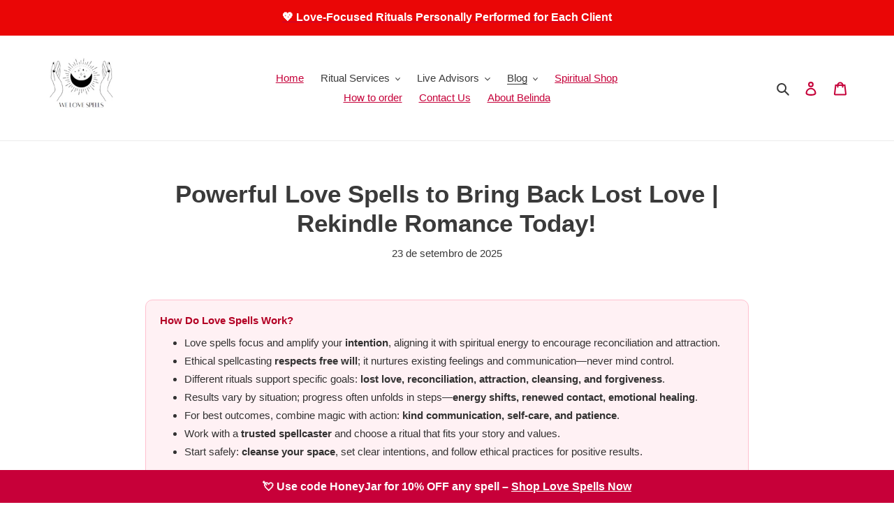

--- FILE ---
content_type: text/html; charset=utf-8
request_url: https://welovespells.net/pt/blogs/news/powerful-love-spells-to-bring-back-lost-love-rekindle-romance-today
body_size: 32714
content:
<!doctype html>
<html class="no-js" lang="pt-PT">
<head>
  <script defer src="https://app.fastbots.ai/embed.js" data-bot-id="cmhc55g5r0159qt1mvbjixuya"></script>
  <script type="application/ld+json">
{
  "@context": "https://schema.org",
  "@graph": [
    {
      "@type": "Organization",
      "@id": "https://welovespells.net/#org",
      "name": "We Love Spells",
      "url": "https://welovespells.net/",
      "description": "Professional love spells, psychic readings, and spiritual services by Belinda (25+ years experience). Fast, confidential, and personalized rituals.",
      "areaServed": "Worldwide",
      "priceRange": "$",
      "paymentAccepted": "PayPal",
      "logo": {
        "@type": "ImageObject",
        "url": "https://cdn.shopify.com/s/files/1/0438/4368/2458/files/We_Love_Spells_Logo_2023_White_Bigger.png?v=1680268941",
        "width": 500,
        "height": 500
      },
      "contactPoint": {
        "@type": "ContactPoint",
        "contactType": "Customer Support",
        "email": "spellsandpsychics@gmail.com",
        "availableLanguage": ["en"],
        "url": "https://welovespells.net/pages/contact-us"
      },
      "sameAs": [
        "https://www.instagram.com/welovespells/",
        "https://www.facebook.com/spellcasterbelinda",
        "https://x.com/SpellsAndPsychi",
        "https://za.pinterest.com/welovespells01",
        "https://www.tiktok.com/@spellsandpsychics",
        "https://www.youtube.com/@spellsandpsychics118"
      ],
      "founder": { "@id": "https://welovespells.net/#belinda" }
    },
    {
      "@type": "Person",
      "@id": "https://welovespells.net/#belinda",
      "name": "Belinda",
      "jobTitle": "Spell Caster & Psychic",
      "description": "Spell caster and psychic with 25+ years of experience providing confidential, personalized rituals.",
      "worksFor": { "@id": "https://welovespells.net/#org" },
      "knowsAbout": [
        "Love spells",
        "Psychic readings",
        "Tarot reading",
        "Spiritual healing",
        "Cleansing rituals"
      ]
    },
    {
      "@type": "WebSite",
      "@id": "https://welovespells.net/#website",
      "url": "https://welovespells.net/",
      "name": "We Love Spells",
      "inLanguage": "en",
      "publisher": { "@id": "https://welovespells.net/#org" },
      "potentialAction": {
        "@type": "SearchAction",
        "target": "https://welovespells.net/search?q={search_term_string}",
        "query-input": "required name=search_term_string"
      }
    }
  ]
}
</script>


  <script src="https://analytics.ahrefs.com/analytics.js" data-key="ebdvhDoDn5eYyVvZa9KOZg" async></script>
  <script async src="//static.getclicky.com/101470382.js"></script>
  
  <script async src="https://pagead2.googlesyndication.com/pagead/js/adsbygoogle.js?client=ca-pub-1160825144549401"
     crossorigin="anonymous"></script>
<script async src="https://pagead2.googlesyndication.com/pagead/js/adsbygoogle.js?client=ca-pub-2727623095327420"
     crossorigin="anonymous"></script>

<!-- Google tag (gtag.js) - Google Analytics -->
<script async src="https://www.googletagmanager.com/gtag/js?id=G-WRGGFT0ET8">
</script>
<script>
  window.dataLayer = window.dataLayer || [];
  function gtag(){dataLayer.push(arguments);}
  gtag('js', new Date());

  gtag('config', 'G-WRGGFT0ET8');
</script><link id="TW_LINK" href="https://css.twik.io/60f1419f45589.css" onload="TWIK_SB()" rel="stylesheet"/><script>!function(){window.TWIK_ID="60f1419f45589",localStorage.tw_init=1;var t=document.documentElement;if(window.TWIK_SB=function(){t.style.visibility="",t.style.opacity=""},window.TWIK_RS=function(){var t=document.getElementById("TW_LINK");t&&t.parentElement&&t.parentElement.removeChild(t)},setTimeout(TWIK_RS,localStorage.tw_init?2e3:6e3),setTimeout(TWIK_SB,localStorage.tw_init?250:1e3),document.body)return TWIK_RS();t.style.visibility="hidden",t.style.opacity=0}();</script><script id="TW_SCRIPT" onload="TWIK_SB()" src="https://cdn.twik.io/tcs.js"></script>
  <meta name="google-site-verification" content="W8FREVVYUB4_CEPXZFc5x_7Er_6EPUIDjtzDe4RnbGE" />
  <meta name="p:domain_verify" content="3a08c18aac02d16e363d8c2bdd4fa90a"/>
  <meta charset="utf-8">
  <meta http-equiv="X-UA-Compatible" content="IE=edge,chrome=1">
  <meta name="viewport" content="width=device-width,initial-scale=1">
  <meta name="theme-color" content="#fccc31">
 <title>Default Page Title</title>
  <meta name="description" content="Reignite the flame of lost love with powerful spells. Discover how to bring back your soulmate and rekindle romance today. Find the love you&#39;ve been missing!"/><link rel="canonical" href="https://welovespells.net/pt/blogs/news/powerful-love-spells-to-bring-back-lost-love-rekindle-romance-today"><link rel="shortcut icon" href="//welovespells.net/cdn/shop/files/We_Love_Spells_Logo_2023_White_Bigger_32x32.png?v=1680268941" type="image/png"><!-- /snippets/social-meta-tags.liquid -->




<meta property="og:site_name" content="We Love Spells">
<meta property="og:url" content="https://welovespells.net/pt/blogs/news/powerful-love-spells-to-bring-back-lost-love-rekindle-romance-today">
<meta property="og:title" content="Powerful Love Spells to Bring Back Lost Love | Rekindle Romance Today!">
<meta property="og:type" content="article">
<meta property="og:description" content="Ethical love spells and a gentle 7-step ritual to help reunite with a lost partner. Choose trusted spellcasters, heal, and invite reconciliation.">

<meta property="og:image" content="http://welovespells.net/cdn/shop/articles/Powerful_Love_Spells_to_Bring_Back_Lost_Love-850167-681097_1200x1200.webp?v=1712842488">
<meta property="og:image:secure_url" content="https://welovespells.net/cdn/shop/articles/Powerful_Love_Spells_to_Bring_Back_Lost_Love-850167-681097_1200x1200.webp?v=1712842488">


  <meta name="twitter:site" content="@SpellsAndPsychi">

<meta name="twitter:card" content="summary_large_image">
<meta name="twitter:title" content="Powerful Love Spells to Bring Back Lost Love | Rekindle Romance Today!">
<meta name="twitter:description" content="Ethical love spells and a gentle 7-step ritual to help reunite with a lost partner. Choose trusted spellcasters, heal, and invite reconciliation.">


  <link href="//welovespells.net/cdn/shop/t/1/assets/theme.scss.css?v=30741225649076506421762188377" rel="stylesheet" type="text/css" media="all" />

  <script>
    var theme = {
      breakpoints: {
        medium: 750,
        large: 990,
        widescreen: 1400
      },
      strings: {
        addToCart: "Adicionar ao carrinho",
        soldOut: "Esgotado",
        unavailable: "Indisponível",
        regularPrice: "Preço normal",
        salePrice: "Preço de saldo",
        sale: "Promoção",
        fromLowestPrice: "de [price]",
        vendor: "Fornecedor",
        showMore: "Ver mais",
        showLess: "Mostrar Menos",
        searchFor: "Pesquisar por",
        addressError: "Não é possível localizar o endereço",
        addressNoResults: "Nenhum resultado para este endereço",
        addressQueryLimit: "Você excedeu a cota de uso da API do Google. Considere a atualização para um \u003ca href=\"https:\/\/developers.google.com\/maps\/premium\/usage-limits\"\u003ePlano Premium\u003c\/a\u003e.",
        authError: "Houve um problema autenticação de sua conta do Google Maps.",
        newWindow: "Abrirá numa nova janela.",
        external: "Abrirá uma página externa.",
        newWindowExternal: "Abrirá uma página externa numa nova janela.",
        removeLabel: "Remover [product]",
        update: "Atualizar Carrinho de Compras",
        quantity: "Quantidade",
        discountedTotal: "Total de desconto",
        regularTotal: "Total normal",
        priceColumn: "Veja a coluna Preço para detalhes sobre o desconto",
        quantityMinimumMessage: "Quantidade deve ser 1 ou mais",
        cartError: "Ocorreu um erro ao atualizar o seu carrinho. Tente novamente.",
        removedItemMessage: "\u003cspan class=\"cart__removed-product-details\"\u003e([quantity]) [link]\u003c\/span\u003e removido do seu carrinho.",
        unitPrice: "Preço unitário",
        unitPriceSeparator: "por",
        oneCartCount: "Item de 1",
        otherCartCount: "[count] itens",
        quantityLabel: "Quantidade: [count]",
        products: "Produtos",
        loading: "Carregar",
        number_of_results: "[result_number] de [results_count]",
        number_of_results_found: "[results_count] resultados encontrados",
        one_result_found: "1 resultado encontrado"
      },
      moneyFormat: "\u003cspan class=\"money conversion-bear-money\"\u003e${{amount}}\u003c\/span\u003e",
      moneyFormatWithCurrency: "\u003cspan class=\"money conversion-bear-money\"\u003e${{amount}} USD\u003c\/span\u003e",
      settings: {
        predictiveSearchEnabled: true,
        predictiveSearchShowPrice: true,
        predictiveSearchShowVendor: false
      }
    }

    document.documentElement.className = document.documentElement.className.replace('no-js', 'js');
  </script><script src="//welovespells.net/cdn/shop/t/1/assets/lazysizes.js?v=18670137313966129031762242595" async="async"></script>
  <script src="//welovespells.net/cdn/shop/t/1/assets/vendor.js?v=5931312048998347281762242601" defer="defer"></script>
  <script src="//welovespells.net/cdn/shop/t/1/assets/theme.js?v=113514587936272940391762242598" defer="defer"></script><script>window.performance && window.performance.mark && window.performance.mark('shopify.content_for_header.start');</script><meta name="facebook-domain-verification" content="l7qw75cqgoeka82luhv77vro0o8wtq">
<meta id="shopify-digital-wallet" name="shopify-digital-wallet" content="/43843682458/digital_wallets/dialog">
<meta name="shopify-checkout-api-token" content="ce30acf39ff937c6c4d42b26dfd4cb21">
<meta id="in-context-paypal-metadata" data-shop-id="43843682458" data-venmo-supported="false" data-environment="production" data-locale="en_US" data-paypal-v4="true" data-currency="USD">
<link rel="alternate" type="application/atom+xml" title="Feed" href="/pt/blogs/news.atom" />
<link rel="alternate" hreflang="x-default" href="https://welovespells.net/blogs/news/powerful-love-spells-to-bring-back-lost-love-rekindle-romance-today">
<link rel="alternate" hreflang="en" href="https://welovespells.net/blogs/news/powerful-love-spells-to-bring-back-lost-love-rekindle-romance-today">
<link rel="alternate" hreflang="de" href="https://welovespells.net/de/blogs/news/powerful-love-spells-to-bring-back-lost-love-rekindle-romance-today">
<link rel="alternate" hreflang="pt" href="https://welovespells.net/pt/blogs/news/powerful-love-spells-to-bring-back-lost-love-rekindle-romance-today">
<link rel="alternate" hreflang="fr" href="https://welovespells.net/fr/blogs/news/powerful-love-spells-to-bring-back-lost-love-rekindle-romance-today">
<link rel="alternate" hreflang="nl" href="https://welovespells.net/nl/blogs/news/powerful-love-spells-to-bring-back-lost-love-rekindle-romance-today">
<script async="async" src="/checkouts/internal/preloads.js?locale=pt-US"></script>
<script id="shopify-features" type="application/json">{"accessToken":"ce30acf39ff937c6c4d42b26dfd4cb21","betas":["rich-media-storefront-analytics"],"domain":"welovespells.net","predictiveSearch":true,"shopId":43843682458,"locale":"pt-pt"}</script>
<script>var Shopify = Shopify || {};
Shopify.shop = "white-magic-spells.myshopify.com";
Shopify.locale = "pt-PT";
Shopify.currency = {"active":"USD","rate":"1.0"};
Shopify.country = "US";
Shopify.theme = {"name":"Debut","id":105633743002,"schema_name":"Debut","schema_version":"16.7.1","theme_store_id":796,"role":"main"};
Shopify.theme.handle = "null";
Shopify.theme.style = {"id":null,"handle":null};
Shopify.cdnHost = "welovespells.net/cdn";
Shopify.routes = Shopify.routes || {};
Shopify.routes.root = "/pt/";</script>
<script type="module">!function(o){(o.Shopify=o.Shopify||{}).modules=!0}(window);</script>
<script>!function(o){function n(){var o=[];function n(){o.push(Array.prototype.slice.apply(arguments))}return n.q=o,n}var t=o.Shopify=o.Shopify||{};t.loadFeatures=n(),t.autoloadFeatures=n()}(window);</script>
<script id="shop-js-analytics" type="application/json">{"pageType":"article"}</script>
<script defer="defer" async type="module" src="//welovespells.net/cdn/shopifycloud/shop-js/modules/v2/client.init-shop-cart-sync_CFX4w5t0.pt-PT.esm.js"></script>
<script defer="defer" async type="module" src="//welovespells.net/cdn/shopifycloud/shop-js/modules/v2/chunk.common_BhkIepHa.esm.js"></script>
<script defer="defer" async type="module" src="//welovespells.net/cdn/shopifycloud/shop-js/modules/v2/chunk.modal_BqkWJ4Eh.esm.js"></script>
<script type="module">
  await import("//welovespells.net/cdn/shopifycloud/shop-js/modules/v2/client.init-shop-cart-sync_CFX4w5t0.pt-PT.esm.js");
await import("//welovespells.net/cdn/shopifycloud/shop-js/modules/v2/chunk.common_BhkIepHa.esm.js");
await import("//welovespells.net/cdn/shopifycloud/shop-js/modules/v2/chunk.modal_BqkWJ4Eh.esm.js");

  window.Shopify.SignInWithShop?.initShopCartSync?.({"fedCMEnabled":true,"windoidEnabled":true});

</script>
<script>(function() {
  var isLoaded = false;
  function asyncLoad() {
    if (isLoaded) return;
    isLoaded = true;
    var urls = ["","\/\/sr-cdn.azureedge.net\/Scripts\/windowshoppers.min.js?shop=white-magic-spells.myshopify.com","https:\/\/go.smartrmail.com\/scripts\/pop_up_v3_script_tag_live.js?shop=white-magic-spells.myshopify.com","","","https:\/\/dashboard.mailerlite.com\/shopify\/20259\/1634020?shop=white-magic-spells.myshopify.com"];
    for (var i = 0; i < urls.length; i++) {
      var s = document.createElement('script');
      s.type = 'text/javascript';
      s.async = true;
      s.src = urls[i];
      var x = document.getElementsByTagName('script')[0];
      x.parentNode.insertBefore(s, x);
    }
  };
  if(window.attachEvent) {
    window.attachEvent('onload', asyncLoad);
  } else {
    window.addEventListener('load', asyncLoad, false);
  }
})();</script>
<script id="__st">var __st={"a":43843682458,"offset":7200,"reqid":"763bfbc6-085c-4c75-b8a2-2aeff77c31e3-1769068818","pageurl":"welovespells.net\/pt\/blogs\/news\/powerful-love-spells-to-bring-back-lost-love-rekindle-romance-today","s":"articles-558943699140","u":"7af59822a1f8","p":"article","rtyp":"article","rid":558943699140};</script>
<script>window.ShopifyPaypalV4VisibilityTracking = true;</script>
<script id="captcha-bootstrap">!function(){'use strict';const t='contact',e='account',n='new_comment',o=[[t,t],['blogs',n],['comments',n],[t,'customer']],c=[[e,'customer_login'],[e,'guest_login'],[e,'recover_customer_password'],[e,'create_customer']],r=t=>t.map((([t,e])=>`form[action*='/${t}']:not([data-nocaptcha='true']) input[name='form_type'][value='${e}']`)).join(','),a=t=>()=>t?[...document.querySelectorAll(t)].map((t=>t.form)):[];function s(){const t=[...o],e=r(t);return a(e)}const i='password',u='form_key',d=['recaptcha-v3-token','g-recaptcha-response','h-captcha-response',i],f=()=>{try{return window.sessionStorage}catch{return}},m='__shopify_v',_=t=>t.elements[u];function p(t,e,n=!1){try{const o=window.sessionStorage,c=JSON.parse(o.getItem(e)),{data:r}=function(t){const{data:e,action:n}=t;return t[m]||n?{data:e,action:n}:{data:t,action:n}}(c);for(const[e,n]of Object.entries(r))t.elements[e]&&(t.elements[e].value=n);n&&o.removeItem(e)}catch(o){console.error('form repopulation failed',{error:o})}}const l='form_type',E='cptcha';function T(t){t.dataset[E]=!0}const w=window,h=w.document,L='Shopify',v='ce_forms',y='captcha';let A=!1;((t,e)=>{const n=(g='f06e6c50-85a8-45c8-87d0-21a2b65856fe',I='https://cdn.shopify.com/shopifycloud/storefront-forms-hcaptcha/ce_storefront_forms_captcha_hcaptcha.v1.5.2.iife.js',D={infoText:'Protegido por hCaptcha',privacyText:'Privacidade',termsText:'Termos'},(t,e,n)=>{const o=w[L][v],c=o.bindForm;if(c)return c(t,g,e,D).then(n);var r;o.q.push([[t,g,e,D],n]),r=I,A||(h.body.append(Object.assign(h.createElement('script'),{id:'captcha-provider',async:!0,src:r})),A=!0)});var g,I,D;w[L]=w[L]||{},w[L][v]=w[L][v]||{},w[L][v].q=[],w[L][y]=w[L][y]||{},w[L][y].protect=function(t,e){n(t,void 0,e),T(t)},Object.freeze(w[L][y]),function(t,e,n,w,h,L){const[v,y,A,g]=function(t,e,n){const i=e?o:[],u=t?c:[],d=[...i,...u],f=r(d),m=r(i),_=r(d.filter((([t,e])=>n.includes(e))));return[a(f),a(m),a(_),s()]}(w,h,L),I=t=>{const e=t.target;return e instanceof HTMLFormElement?e:e&&e.form},D=t=>v().includes(t);t.addEventListener('submit',(t=>{const e=I(t);if(!e)return;const n=D(e)&&!e.dataset.hcaptchaBound&&!e.dataset.recaptchaBound,o=_(e),c=g().includes(e)&&(!o||!o.value);(n||c)&&t.preventDefault(),c&&!n&&(function(t){try{if(!f())return;!function(t){const e=f();if(!e)return;const n=_(t);if(!n)return;const o=n.value;o&&e.removeItem(o)}(t);const e=Array.from(Array(32),(()=>Math.random().toString(36)[2])).join('');!function(t,e){_(t)||t.append(Object.assign(document.createElement('input'),{type:'hidden',name:u})),t.elements[u].value=e}(t,e),function(t,e){const n=f();if(!n)return;const o=[...t.querySelectorAll(`input[type='${i}']`)].map((({name:t})=>t)),c=[...d,...o],r={};for(const[a,s]of new FormData(t).entries())c.includes(a)||(r[a]=s);n.setItem(e,JSON.stringify({[m]:1,action:t.action,data:r}))}(t,e)}catch(e){console.error('failed to persist form',e)}}(e),e.submit())}));const S=(t,e)=>{t&&!t.dataset[E]&&(n(t,e.some((e=>e===t))),T(t))};for(const o of['focusin','change'])t.addEventListener(o,(t=>{const e=I(t);D(e)&&S(e,y())}));const B=e.get('form_key'),M=e.get(l),P=B&&M;t.addEventListener('DOMContentLoaded',(()=>{const t=y();if(P)for(const e of t)e.elements[l].value===M&&p(e,B);[...new Set([...A(),...v().filter((t=>'true'===t.dataset.shopifyCaptcha))])].forEach((e=>S(e,t)))}))}(h,new URLSearchParams(w.location.search),n,t,e,['guest_login'])})(!0,!0)}();</script>
<script integrity="sha256-4kQ18oKyAcykRKYeNunJcIwy7WH5gtpwJnB7kiuLZ1E=" data-source-attribution="shopify.loadfeatures" defer="defer" src="//welovespells.net/cdn/shopifycloud/storefront/assets/storefront/load_feature-a0a9edcb.js" crossorigin="anonymous"></script>
<script data-source-attribution="shopify.dynamic_checkout.dynamic.init">var Shopify=Shopify||{};Shopify.PaymentButton=Shopify.PaymentButton||{isStorefrontPortableWallets:!0,init:function(){window.Shopify.PaymentButton.init=function(){};var t=document.createElement("script");t.src="https://welovespells.net/cdn/shopifycloud/portable-wallets/latest/portable-wallets.pt-pt.js",t.type="module",document.head.appendChild(t)}};
</script>
<script data-source-attribution="shopify.dynamic_checkout.buyer_consent">
  function portableWalletsHideBuyerConsent(e){var t=document.getElementById("shopify-buyer-consent"),n=document.getElementById("shopify-subscription-policy-button");t&&n&&(t.classList.add("hidden"),t.setAttribute("aria-hidden","true"),n.removeEventListener("click",e))}function portableWalletsShowBuyerConsent(e){var t=document.getElementById("shopify-buyer-consent"),n=document.getElementById("shopify-subscription-policy-button");t&&n&&(t.classList.remove("hidden"),t.removeAttribute("aria-hidden"),n.addEventListener("click",e))}window.Shopify?.PaymentButton&&(window.Shopify.PaymentButton.hideBuyerConsent=portableWalletsHideBuyerConsent,window.Shopify.PaymentButton.showBuyerConsent=portableWalletsShowBuyerConsent);
</script>
<script data-source-attribution="shopify.dynamic_checkout.cart.bootstrap">document.addEventListener("DOMContentLoaded",(function(){function t(){return document.querySelector("shopify-accelerated-checkout-cart, shopify-accelerated-checkout")}if(t())Shopify.PaymentButton.init();else{new MutationObserver((function(e,n){t()&&(Shopify.PaymentButton.init(),n.disconnect())})).observe(document.body,{childList:!0,subtree:!0})}}));
</script>
<link id="shopify-accelerated-checkout-styles" rel="stylesheet" media="screen" href="https://welovespells.net/cdn/shopifycloud/portable-wallets/latest/accelerated-checkout-backwards-compat.css" crossorigin="anonymous">
<style id="shopify-accelerated-checkout-cart">
        #shopify-buyer-consent {
  margin-top: 1em;
  display: inline-block;
  width: 100%;
}

#shopify-buyer-consent.hidden {
  display: none;
}

#shopify-subscription-policy-button {
  background: none;
  border: none;
  padding: 0;
  text-decoration: underline;
  font-size: inherit;
  cursor: pointer;
}

#shopify-subscription-policy-button::before {
  box-shadow: none;
}

      </style>

<script>window.performance && window.performance.mark && window.performance.mark('shopify.content_for_header.end');</script><!-- Global site tag (gtag.js) - Google Analytics -->
<script async src="https://www.googletagmanager.com/gtag/js?id=UA-108234277-3"></script>
<script>
  window.dataLayer = window.dataLayer || [];
  function gtag(){dataLayer.push(arguments);}
  gtag('js', new Date());

  gtag('config', 'UA-108234277-3');
</script>
  <meta name="p:domain_verify" content="f31df3d9c998514d0e5597e12be2e755"/>
<!-- Manychat -->
<script src="//widget.manychat.com/903285_fa910.js" defer="defer"></script>
<script src="https://mccdn.me/assets/js/widget.js" defer="defer"></script>
<script src="https://cdn.shopify.com/extensions/1f805629-c1d3-44c5-afa0-f2ef641295ef/booster-page-speed-optimizer-1/assets/speed-embed.js" type="text/javascript" defer="defer"></script>
<script src="https://cdn.shopify.com/extensions/261a2dd7-0dad-410e-a9b9-02f9046f0ab6/sales-rocket-40-apps-in-one-10/assets/app.js" type="text/javascript" defer="defer"></script>
<link href="https://cdn.shopify.com/extensions/261a2dd7-0dad-410e-a9b9-02f9046f0ab6/sales-rocket-40-apps-in-one-10/assets/app.css" rel="stylesheet" type="text/css" media="all">
<script src="https://cdn.shopify.com/extensions/019bc5da-5ba6-7e9a-9888-a6222a70d7c3/js-client-214/assets/pushowl-shopify.js" type="text/javascript" defer="defer"></script>
<script src="https://cdn.shopify.com/extensions/19689677-6488-4a31-adf3-fcf4359c5fd9/forms-2295/assets/shopify-forms-loader.js" type="text/javascript" defer="defer"></script>
<link href="https://monorail-edge.shopifysvc.com" rel="dns-prefetch">
<script>(function(){if ("sendBeacon" in navigator && "performance" in window) {try {var session_token_from_headers = performance.getEntriesByType('navigation')[0].serverTiming.find(x => x.name == '_s').description;} catch {var session_token_from_headers = undefined;}var session_cookie_matches = document.cookie.match(/_shopify_s=([^;]*)/);var session_token_from_cookie = session_cookie_matches && session_cookie_matches.length === 2 ? session_cookie_matches[1] : "";var session_token = session_token_from_headers || session_token_from_cookie || "";function handle_abandonment_event(e) {var entries = performance.getEntries().filter(function(entry) {return /monorail-edge.shopifysvc.com/.test(entry.name);});if (!window.abandonment_tracked && entries.length === 0) {window.abandonment_tracked = true;var currentMs = Date.now();var navigation_start = performance.timing.navigationStart;var payload = {shop_id: 43843682458,url: window.location.href,navigation_start,duration: currentMs - navigation_start,session_token,page_type: "article"};window.navigator.sendBeacon("https://monorail-edge.shopifysvc.com/v1/produce", JSON.stringify({schema_id: "online_store_buyer_site_abandonment/1.1",payload: payload,metadata: {event_created_at_ms: currentMs,event_sent_at_ms: currentMs}}));}}window.addEventListener('pagehide', handle_abandonment_event);}}());</script>
<script id="web-pixels-manager-setup">(function e(e,d,r,n,o){if(void 0===o&&(o={}),!Boolean(null===(a=null===(i=window.Shopify)||void 0===i?void 0:i.analytics)||void 0===a?void 0:a.replayQueue)){var i,a;window.Shopify=window.Shopify||{};var t=window.Shopify;t.analytics=t.analytics||{};var s=t.analytics;s.replayQueue=[],s.publish=function(e,d,r){return s.replayQueue.push([e,d,r]),!0};try{self.performance.mark("wpm:start")}catch(e){}var l=function(){var e={modern:/Edge?\/(1{2}[4-9]|1[2-9]\d|[2-9]\d{2}|\d{4,})\.\d+(\.\d+|)|Firefox\/(1{2}[4-9]|1[2-9]\d|[2-9]\d{2}|\d{4,})\.\d+(\.\d+|)|Chrom(ium|e)\/(9{2}|\d{3,})\.\d+(\.\d+|)|(Maci|X1{2}).+ Version\/(15\.\d+|(1[6-9]|[2-9]\d|\d{3,})\.\d+)([,.]\d+|)( \(\w+\)|)( Mobile\/\w+|) Safari\/|Chrome.+OPR\/(9{2}|\d{3,})\.\d+\.\d+|(CPU[ +]OS|iPhone[ +]OS|CPU[ +]iPhone|CPU IPhone OS|CPU iPad OS)[ +]+(15[._]\d+|(1[6-9]|[2-9]\d|\d{3,})[._]\d+)([._]\d+|)|Android:?[ /-](13[3-9]|1[4-9]\d|[2-9]\d{2}|\d{4,})(\.\d+|)(\.\d+|)|Android.+Firefox\/(13[5-9]|1[4-9]\d|[2-9]\d{2}|\d{4,})\.\d+(\.\d+|)|Android.+Chrom(ium|e)\/(13[3-9]|1[4-9]\d|[2-9]\d{2}|\d{4,})\.\d+(\.\d+|)|SamsungBrowser\/([2-9]\d|\d{3,})\.\d+/,legacy:/Edge?\/(1[6-9]|[2-9]\d|\d{3,})\.\d+(\.\d+|)|Firefox\/(5[4-9]|[6-9]\d|\d{3,})\.\d+(\.\d+|)|Chrom(ium|e)\/(5[1-9]|[6-9]\d|\d{3,})\.\d+(\.\d+|)([\d.]+$|.*Safari\/(?![\d.]+ Edge\/[\d.]+$))|(Maci|X1{2}).+ Version\/(10\.\d+|(1[1-9]|[2-9]\d|\d{3,})\.\d+)([,.]\d+|)( \(\w+\)|)( Mobile\/\w+|) Safari\/|Chrome.+OPR\/(3[89]|[4-9]\d|\d{3,})\.\d+\.\d+|(CPU[ +]OS|iPhone[ +]OS|CPU[ +]iPhone|CPU IPhone OS|CPU iPad OS)[ +]+(10[._]\d+|(1[1-9]|[2-9]\d|\d{3,})[._]\d+)([._]\d+|)|Android:?[ /-](13[3-9]|1[4-9]\d|[2-9]\d{2}|\d{4,})(\.\d+|)(\.\d+|)|Mobile Safari.+OPR\/([89]\d|\d{3,})\.\d+\.\d+|Android.+Firefox\/(13[5-9]|1[4-9]\d|[2-9]\d{2}|\d{4,})\.\d+(\.\d+|)|Android.+Chrom(ium|e)\/(13[3-9]|1[4-9]\d|[2-9]\d{2}|\d{4,})\.\d+(\.\d+|)|Android.+(UC? ?Browser|UCWEB|U3)[ /]?(15\.([5-9]|\d{2,})|(1[6-9]|[2-9]\d|\d{3,})\.\d+)\.\d+|SamsungBrowser\/(5\.\d+|([6-9]|\d{2,})\.\d+)|Android.+MQ{2}Browser\/(14(\.(9|\d{2,})|)|(1[5-9]|[2-9]\d|\d{3,})(\.\d+|))(\.\d+|)|K[Aa][Ii]OS\/(3\.\d+|([4-9]|\d{2,})\.\d+)(\.\d+|)/},d=e.modern,r=e.legacy,n=navigator.userAgent;return n.match(d)?"modern":n.match(r)?"legacy":"unknown"}(),u="modern"===l?"modern":"legacy",c=(null!=n?n:{modern:"",legacy:""})[u],f=function(e){return[e.baseUrl,"/wpm","/b",e.hashVersion,"modern"===e.buildTarget?"m":"l",".js"].join("")}({baseUrl:d,hashVersion:r,buildTarget:u}),m=function(e){var d=e.version,r=e.bundleTarget,n=e.surface,o=e.pageUrl,i=e.monorailEndpoint;return{emit:function(e){var a=e.status,t=e.errorMsg,s=(new Date).getTime(),l=JSON.stringify({metadata:{event_sent_at_ms:s},events:[{schema_id:"web_pixels_manager_load/3.1",payload:{version:d,bundle_target:r,page_url:o,status:a,surface:n,error_msg:t},metadata:{event_created_at_ms:s}}]});if(!i)return console&&console.warn&&console.warn("[Web Pixels Manager] No Monorail endpoint provided, skipping logging."),!1;try{return self.navigator.sendBeacon.bind(self.navigator)(i,l)}catch(e){}var u=new XMLHttpRequest;try{return u.open("POST",i,!0),u.setRequestHeader("Content-Type","text/plain"),u.send(l),!0}catch(e){return console&&console.warn&&console.warn("[Web Pixels Manager] Got an unhandled error while logging to Monorail."),!1}}}}({version:r,bundleTarget:l,surface:e.surface,pageUrl:self.location.href,monorailEndpoint:e.monorailEndpoint});try{o.browserTarget=l,function(e){var d=e.src,r=e.async,n=void 0===r||r,o=e.onload,i=e.onerror,a=e.sri,t=e.scriptDataAttributes,s=void 0===t?{}:t,l=document.createElement("script"),u=document.querySelector("head"),c=document.querySelector("body");if(l.async=n,l.src=d,a&&(l.integrity=a,l.crossOrigin="anonymous"),s)for(var f in s)if(Object.prototype.hasOwnProperty.call(s,f))try{l.dataset[f]=s[f]}catch(e){}if(o&&l.addEventListener("load",o),i&&l.addEventListener("error",i),u)u.appendChild(l);else{if(!c)throw new Error("Did not find a head or body element to append the script");c.appendChild(l)}}({src:f,async:!0,onload:function(){if(!function(){var e,d;return Boolean(null===(d=null===(e=window.Shopify)||void 0===e?void 0:e.analytics)||void 0===d?void 0:d.initialized)}()){var d=window.webPixelsManager.init(e)||void 0;if(d){var r=window.Shopify.analytics;r.replayQueue.forEach((function(e){var r=e[0],n=e[1],o=e[2];d.publishCustomEvent(r,n,o)})),r.replayQueue=[],r.publish=d.publishCustomEvent,r.visitor=d.visitor,r.initialized=!0}}},onerror:function(){return m.emit({status:"failed",errorMsg:"".concat(f," has failed to load")})},sri:function(e){var d=/^sha384-[A-Za-z0-9+/=]+$/;return"string"==typeof e&&d.test(e)}(c)?c:"",scriptDataAttributes:o}),m.emit({status:"loading"})}catch(e){m.emit({status:"failed",errorMsg:(null==e?void 0:e.message)||"Unknown error"})}}})({shopId: 43843682458,storefrontBaseUrl: "https://welovespells.net",extensionsBaseUrl: "https://extensions.shopifycdn.com/cdn/shopifycloud/web-pixels-manager",monorailEndpoint: "https://monorail-edge.shopifysvc.com/unstable/produce_batch",surface: "storefront-renderer",enabledBetaFlags: ["2dca8a86"],webPixelsConfigList: [{"id":"950960324","configuration":"{\"accountID\":\"9f8e60ccb39a4c92be0ffb5e709dabed\"}","eventPayloadVersion":"v1","runtimeContext":"STRICT","scriptVersion":"15ce6a0454461d5bcddf88aadcfc4085","type":"APP","apiClientId":158237,"privacyPurposes":[],"dataSharingAdjustments":{"protectedCustomerApprovalScopes":["read_customer_address","read_customer_email","read_customer_name","read_customer_personal_data"]}},{"id":"749600964","configuration":"{\"subdomain\": \"white-magic-spells\"}","eventPayloadVersion":"v1","runtimeContext":"STRICT","scriptVersion":"69e1bed23f1568abe06fb9d113379033","type":"APP","apiClientId":1615517,"privacyPurposes":["ANALYTICS","MARKETING","SALE_OF_DATA"],"dataSharingAdjustments":{"protectedCustomerApprovalScopes":["read_customer_address","read_customer_email","read_customer_name","read_customer_personal_data","read_customer_phone"]}},{"id":"258769092","configuration":"{\"pixel_id\":\"1140237797327129\",\"pixel_type\":\"facebook_pixel\",\"metaapp_system_user_token\":\"-\"}","eventPayloadVersion":"v1","runtimeContext":"OPEN","scriptVersion":"ca16bc87fe92b6042fbaa3acc2fbdaa6","type":"APP","apiClientId":2329312,"privacyPurposes":["ANALYTICS","MARKETING","SALE_OF_DATA"],"dataSharingAdjustments":{"protectedCustomerApprovalScopes":["read_customer_address","read_customer_email","read_customer_name","read_customer_personal_data","read_customer_phone"]}},{"id":"90505412","eventPayloadVersion":"v1","runtimeContext":"LAX","scriptVersion":"1","type":"CUSTOM","privacyPurposes":["ANALYTICS"],"name":"Google Analytics tag (migrated)"},{"id":"shopify-app-pixel","configuration":"{}","eventPayloadVersion":"v1","runtimeContext":"STRICT","scriptVersion":"0450","apiClientId":"shopify-pixel","type":"APP","privacyPurposes":["ANALYTICS","MARKETING"]},{"id":"shopify-custom-pixel","eventPayloadVersion":"v1","runtimeContext":"LAX","scriptVersion":"0450","apiClientId":"shopify-pixel","type":"CUSTOM","privacyPurposes":["ANALYTICS","MARKETING"]}],isMerchantRequest: false,initData: {"shop":{"name":"We Love Spells","paymentSettings":{"currencyCode":"USD"},"myshopifyDomain":"white-magic-spells.myshopify.com","countryCode":"ZA","storefrontUrl":"https:\/\/welovespells.net\/pt"},"customer":null,"cart":null,"checkout":null,"productVariants":[],"purchasingCompany":null},},"https://welovespells.net/cdn","fcfee988w5aeb613cpc8e4bc33m6693e112",{"modern":"","legacy":""},{"shopId":"43843682458","storefrontBaseUrl":"https:\/\/welovespells.net","extensionBaseUrl":"https:\/\/extensions.shopifycdn.com\/cdn\/shopifycloud\/web-pixels-manager","surface":"storefront-renderer","enabledBetaFlags":"[\"2dca8a86\"]","isMerchantRequest":"false","hashVersion":"fcfee988w5aeb613cpc8e4bc33m6693e112","publish":"custom","events":"[[\"page_viewed\",{}]]"});</script><script>
  window.ShopifyAnalytics = window.ShopifyAnalytics || {};
  window.ShopifyAnalytics.meta = window.ShopifyAnalytics.meta || {};
  window.ShopifyAnalytics.meta.currency = 'USD';
  var meta = {"page":{"pageType":"article","resourceType":"article","resourceId":558943699140,"requestId":"763bfbc6-085c-4c75-b8a2-2aeff77c31e3-1769068818"}};
  for (var attr in meta) {
    window.ShopifyAnalytics.meta[attr] = meta[attr];
  }
</script>
<script class="analytics">
  (function () {
    var customDocumentWrite = function(content) {
      var jquery = null;

      if (window.jQuery) {
        jquery = window.jQuery;
      } else if (window.Checkout && window.Checkout.$) {
        jquery = window.Checkout.$;
      }

      if (jquery) {
        jquery('body').append(content);
      }
    };

    var hasLoggedConversion = function(token) {
      if (token) {
        return document.cookie.indexOf('loggedConversion=' + token) !== -1;
      }
      return false;
    }

    var setCookieIfConversion = function(token) {
      if (token) {
        var twoMonthsFromNow = new Date(Date.now());
        twoMonthsFromNow.setMonth(twoMonthsFromNow.getMonth() + 2);

        document.cookie = 'loggedConversion=' + token + '; expires=' + twoMonthsFromNow;
      }
    }

    var trekkie = window.ShopifyAnalytics.lib = window.trekkie = window.trekkie || [];
    if (trekkie.integrations) {
      return;
    }
    trekkie.methods = [
      'identify',
      'page',
      'ready',
      'track',
      'trackForm',
      'trackLink'
    ];
    trekkie.factory = function(method) {
      return function() {
        var args = Array.prototype.slice.call(arguments);
        args.unshift(method);
        trekkie.push(args);
        return trekkie;
      };
    };
    for (var i = 0; i < trekkie.methods.length; i++) {
      var key = trekkie.methods[i];
      trekkie[key] = trekkie.factory(key);
    }
    trekkie.load = function(config) {
      trekkie.config = config || {};
      trekkie.config.initialDocumentCookie = document.cookie;
      var first = document.getElementsByTagName('script')[0];
      var script = document.createElement('script');
      script.type = 'text/javascript';
      script.onerror = function(e) {
        var scriptFallback = document.createElement('script');
        scriptFallback.type = 'text/javascript';
        scriptFallback.onerror = function(error) {
                var Monorail = {
      produce: function produce(monorailDomain, schemaId, payload) {
        var currentMs = new Date().getTime();
        var event = {
          schema_id: schemaId,
          payload: payload,
          metadata: {
            event_created_at_ms: currentMs,
            event_sent_at_ms: currentMs
          }
        };
        return Monorail.sendRequest("https://" + monorailDomain + "/v1/produce", JSON.stringify(event));
      },
      sendRequest: function sendRequest(endpointUrl, payload) {
        // Try the sendBeacon API
        if (window && window.navigator && typeof window.navigator.sendBeacon === 'function' && typeof window.Blob === 'function' && !Monorail.isIos12()) {
          var blobData = new window.Blob([payload], {
            type: 'text/plain'
          });

          if (window.navigator.sendBeacon(endpointUrl, blobData)) {
            return true;
          } // sendBeacon was not successful

        } // XHR beacon

        var xhr = new XMLHttpRequest();

        try {
          xhr.open('POST', endpointUrl);
          xhr.setRequestHeader('Content-Type', 'text/plain');
          xhr.send(payload);
        } catch (e) {
          console.log(e);
        }

        return false;
      },
      isIos12: function isIos12() {
        return window.navigator.userAgent.lastIndexOf('iPhone; CPU iPhone OS 12_') !== -1 || window.navigator.userAgent.lastIndexOf('iPad; CPU OS 12_') !== -1;
      }
    };
    Monorail.produce('monorail-edge.shopifysvc.com',
      'trekkie_storefront_load_errors/1.1',
      {shop_id: 43843682458,
      theme_id: 105633743002,
      app_name: "storefront",
      context_url: window.location.href,
      source_url: "//welovespells.net/cdn/s/trekkie.storefront.1bbfab421998800ff09850b62e84b8915387986d.min.js"});

        };
        scriptFallback.async = true;
        scriptFallback.src = '//welovespells.net/cdn/s/trekkie.storefront.1bbfab421998800ff09850b62e84b8915387986d.min.js';
        first.parentNode.insertBefore(scriptFallback, first);
      };
      script.async = true;
      script.src = '//welovespells.net/cdn/s/trekkie.storefront.1bbfab421998800ff09850b62e84b8915387986d.min.js';
      first.parentNode.insertBefore(script, first);
    };
    trekkie.load(
      {"Trekkie":{"appName":"storefront","development":false,"defaultAttributes":{"shopId":43843682458,"isMerchantRequest":null,"themeId":105633743002,"themeCityHash":"6187149912827894946","contentLanguage":"pt-PT","currency":"USD","eventMetadataId":"1d34f2eb-0509-487a-84da-c0786ec359e2"},"isServerSideCookieWritingEnabled":true,"monorailRegion":"shop_domain","enabledBetaFlags":["65f19447"]},"Session Attribution":{},"S2S":{"facebookCapiEnabled":true,"source":"trekkie-storefront-renderer","apiClientId":580111}}
    );

    var loaded = false;
    trekkie.ready(function() {
      if (loaded) return;
      loaded = true;

      window.ShopifyAnalytics.lib = window.trekkie;

      var originalDocumentWrite = document.write;
      document.write = customDocumentWrite;
      try { window.ShopifyAnalytics.merchantGoogleAnalytics.call(this); } catch(error) {};
      document.write = originalDocumentWrite;

      window.ShopifyAnalytics.lib.page(null,{"pageType":"article","resourceType":"article","resourceId":558943699140,"requestId":"763bfbc6-085c-4c75-b8a2-2aeff77c31e3-1769068818","shopifyEmitted":true});

      var match = window.location.pathname.match(/checkouts\/(.+)\/(thank_you|post_purchase)/)
      var token = match? match[1]: undefined;
      if (!hasLoggedConversion(token)) {
        setCookieIfConversion(token);
        
      }
    });


        var eventsListenerScript = document.createElement('script');
        eventsListenerScript.async = true;
        eventsListenerScript.src = "//welovespells.net/cdn/shopifycloud/storefront/assets/shop_events_listener-3da45d37.js";
        document.getElementsByTagName('head')[0].appendChild(eventsListenerScript);

})();</script>
  <script>
  if (!window.ga || (window.ga && typeof window.ga !== 'function')) {
    window.ga = function ga() {
      (window.ga.q = window.ga.q || []).push(arguments);
      if (window.Shopify && window.Shopify.analytics && typeof window.Shopify.analytics.publish === 'function') {
        window.Shopify.analytics.publish("ga_stub_called", {}, {sendTo: "google_osp_migration"});
      }
      console.error("Shopify's Google Analytics stub called with:", Array.from(arguments), "\nSee https://help.shopify.com/manual/promoting-marketing/pixels/pixel-migration#google for more information.");
    };
    if (window.Shopify && window.Shopify.analytics && typeof window.Shopify.analytics.publish === 'function') {
      window.Shopify.analytics.publish("ga_stub_initialized", {}, {sendTo: "google_osp_migration"});
    }
  }
</script>
<script
  defer
  src="https://welovespells.net/cdn/shopifycloud/perf-kit/shopify-perf-kit-3.0.4.min.js"
  data-application="storefront-renderer"
  data-shop-id="43843682458"
  data-render-region="gcp-us-central1"
  data-page-type="article"
  data-theme-instance-id="105633743002"
  data-theme-name="Debut"
  data-theme-version="16.7.1"
  data-monorail-region="shop_domain"
  data-resource-timing-sampling-rate="10"
  data-shs="true"
  data-shs-beacon="true"
  data-shs-export-with-fetch="true"
  data-shs-logs-sample-rate="1"
  data-shs-beacon-endpoint="https://welovespells.net/api/collect"
></script>
</head>

<body class="template-article">

  <a class="in-page-link visually-hidden skip-link" href="#MainContent">Pular para o Conteúdo</a><style data-shopify>

  .cart-popup {
    box-shadow: 1px 1px 10px 2px rgba(235, 235, 235, 0.5);
  }</style><div class="cart-popup-wrapper cart-popup-wrapper--hidden" role="dialog" aria-modal="true" aria-labelledby="CartPopupHeading" data-cart-popup-wrapper>
  <div class="cart-popup" data-cart-popup tabindex="-1">
    <div class="cart-popup__header">
      <h2 id="CartPopupHeading" class="cart-popup__heading">Acabado de adicionar ao seu carrinho</h2>
      <button class="cart-popup__close" aria-label="Fechar" data-cart-popup-close><svg aria-hidden="true" focusable="false" role="presentation" class="icon icon-close" viewBox="0 0 40 40"><path d="M23.868 20.015L39.117 4.78c1.11-1.108 1.11-2.77 0-3.877-1.109-1.108-2.773-1.108-3.882 0L19.986 16.137 4.737.904C3.628-.204 1.965-.204.856.904c-1.11 1.108-1.11 2.77 0 3.877l15.249 15.234L.855 35.248c-1.108 1.108-1.108 2.77 0 3.877.555.554 1.248.831 1.942.831s1.386-.277 1.94-.83l15.25-15.234 15.248 15.233c.555.554 1.248.831 1.941.831s1.387-.277 1.941-.83c1.11-1.109 1.11-2.77 0-3.878L23.868 20.015z" class="layer"/></svg></button>
    </div>
    <div class="cart-popup-item">
      <div class="cart-popup-item__image-wrapper hide" data-cart-popup-image-wrapper>
        <div class="cart-popup-item__image cart-popup-item__image--placeholder" data-cart-popup-image-placeholder>
          <div data-placeholder-size></div>
          <div class="placeholder-background placeholder-background--animation"></div>
        </div>
      </div>
      <div class="cart-popup-item__description">
        <div>
          <h3 class="cart-popup-item__title" data-cart-popup-title></h3>
          <ul class="product-details" aria-label="Detalhes do produto" data-cart-popup-product-details></ul>
        </div>
        <div class="cart-popup-item__quantity">
          <span class="visually-hidden" data-cart-popup-quantity-label></span>
          <span aria-hidden="true">Qtd.:</span>
          <span aria-hidden="true" data-cart-popup-quantity></span>
        </div>
      </div>
    </div>

    <a href="/pt/cart" class="cart-popup__cta-link btn btn--secondary-accent">
      Ver carrinho (<span data-cart-popup-cart-quantity></span>)
    </a>

    <div class="cart-popup__dismiss">
      <button class="cart-popup__dismiss-button text-link text-link--accent" data-cart-popup-dismiss>
        Continuar a Comprar
      </button>
    </div>
  </div>
</div>

<div id="shopify-section-header" class="shopify-section">
  <style>
    
      .site-header__logo-image {
        max-width: 120px;
      }
    

    
      .site-header__logo-image {
        margin: 0;
      }
    
  </style>


<div id="SearchDrawer" class="search-bar drawer drawer--top" role="dialog" aria-modal="true" aria-label="Pesquisar" data-predictive-search-drawer>
  <div class="search-bar__interior">
    <div class="search-form__container" data-search-form-container>
      <form class="search-form search-bar__form" action="/pt/search" method="get" role="search">
        <div class="search-form__input-wrapper">
          <input
            type="text"
            name="q"
            placeholder="Pesquisar"
            role="combobox"
            aria-autocomplete="list"
            aria-owns="predictive-search-results"
            aria-expanded="false"
            aria-label="Pesquisar"
            aria-haspopup="listbox"
            class="search-form__input search-bar__input"
            data-predictive-search-drawer-input
          />
          <input type="hidden" name="options[prefix]" value="last" aria-hidden="true" />
          <div class="predictive-search-wrapper predictive-search-wrapper--drawer" data-predictive-search-mount="drawer"></div>
        </div>

        <button class="search-bar__submit search-form__submit"
          type="submit"
          data-search-form-submit>
          <svg aria-hidden="true" focusable="false" role="presentation" class="icon icon-search" viewBox="0 0 37 40"><path d="M35.6 36l-9.8-9.8c4.1-5.4 3.6-13.2-1.3-18.1-5.4-5.4-14.2-5.4-19.7 0-5.4 5.4-5.4 14.2 0 19.7 2.6 2.6 6.1 4.1 9.8 4.1 3 0 5.9-1 8.3-2.8l9.8 9.8c.4.4.9.6 1.4.6s1-.2 1.4-.6c.9-.9.9-2.1.1-2.9zm-20.9-8.2c-2.6 0-5.1-1-7-2.9-3.9-3.9-3.9-10.1 0-14C9.6 9 12.2 8 14.7 8s5.1 1 7 2.9c3.9 3.9 3.9 10.1 0 14-1.9 1.9-4.4 2.9-7 2.9z"/></svg>
          <span class="icon__fallback-text">Pesquisar</span>
        </button>
      </form>

      <div class="search-bar__actions">
        <button type="button" class="btn--link search-bar__close js-drawer-close">
          <svg aria-hidden="true" focusable="false" role="presentation" class="icon icon-close" viewBox="0 0 40 40"><path d="M23.868 20.015L39.117 4.78c1.11-1.108 1.11-2.77 0-3.877-1.109-1.108-2.773-1.108-3.882 0L19.986 16.137 4.737.904C3.628-.204 1.965-.204.856.904c-1.11 1.108-1.11 2.77 0 3.877l15.249 15.234L.855 35.248c-1.108 1.108-1.108 2.77 0 3.877.555.554 1.248.831 1.942.831s1.386-.277 1.94-.83l15.25-15.234 15.248 15.233c.555.554 1.248.831 1.941.831s1.387-.277 1.941-.83c1.11-1.109 1.11-2.77 0-3.878L23.868 20.015z" class="layer"/></svg>
          <span class="icon__fallback-text">Encerrar (esc)</span>
        </button>
      </div>
    </div>
  </div>
</div>


<div data-section-id="header" data-section-type="header-section" data-header-section>
  
    
      <style>
        .announcement-bar {
          background-color: #ea0606;
        }

        .announcement-bar__link:hover {
          

          
            
            background-color: #fa3030;
          
        }

        .announcement-bar__message {
          color: #ffffff;
        }
      </style>

      <div class="announcement-bar" role="region" aria-label="Comunicado"><a href="/pt/collections/love-spells" class="announcement-bar__link"><p class="announcement-bar__message">💖 Love-Focused Rituals Personally Performed for Each Client</p></a></div>

    
  

  <header class="site-header border-bottom logo--left" role="banner">
    <div class="grid grid--no-gutters grid--table site-header__mobile-nav">
      

      <div class="grid__item medium-up--one-quarter logo-align--left">
        
        
          <div class="h2 site-header__logo">
        
          
<a href="/pt" class="site-header__logo-image">
              
              <img class="lazyload js"
                   src="//welovespells.net/cdn/shop/files/We_Love_Spells_Logo_2023_White_Bigger_300x300.png?v=1680268941"
                   data-src="//welovespells.net/cdn/shop/files/We_Love_Spells_Logo_2023_White_Bigger_{width}x.png?v=1680268941"
                   data-widths="[180, 360, 540, 720, 900, 1080, 1296, 1512, 1728, 2048]"
                   data-aspectratio="1.0"
                   data-sizes="auto"
                   alt="We Love Spells Logo"
                   style="max-width: 120px">
              <noscript>
                
                <img loading="lazy" src="//welovespells.net/cdn/shop/files/We_Love_Spells_Logo_2023_White_Bigger_120x.png?v=1680268941"
                     srcset="//welovespells.net/cdn/shop/files/We_Love_Spells_Logo_2023_White_Bigger_120x.png?v=1680268941 1x, //welovespells.net/cdn/shop/files/We_Love_Spells_Logo_2023_White_Bigger_120x@2x.png?v=1680268941 2x"
                     alt="We Love Spells Logo"
                     style="max-width: 120px;">
              </noscript>
            </a>
          
        
          </div>
        
      </div>

      
        <nav class="grid__item medium-up--one-half small--hide" id="AccessibleNav" role="navigation">
          
<ul class="site-nav list--inline" id="SiteNav">
  



    
      <li >
        <a href="/pt"
          class="site-nav__link site-nav__link--main"
          
        >
          <span class="site-nav__label">Home</span>
        </a>
      </li>
    
  



    
      <li class="site-nav--has-dropdown" data-has-dropdowns>
        <button class="site-nav__link site-nav__link--main site-nav__link--button" type="button" aria-expanded="false" aria-controls="SiteNavLabel-ritual-services">
          <span class="site-nav__label">Ritual Services</span><svg aria-hidden="true" focusable="false" role="presentation" class="icon icon-chevron-down" viewBox="0 0 9 9"><path d="M8.542 2.558a.625.625 0 0 1 0 .884l-3.6 3.6a.626.626 0 0 1-.884 0l-3.6-3.6a.625.625 0 1 1 .884-.884L4.5 5.716l3.158-3.158a.625.625 0 0 1 .884 0z" fill="#fff"/></svg>
        </button>

        <div class="site-nav__dropdown" id="SiteNavLabel-ritual-services">
          
            <ul>
              
                <li>
                  <a href="/pt/collections/love-spells"
                  class="site-nav__link site-nav__child-link"
                  
                >
                    <span class="site-nav__label">Love Rituals</span>
                  </a>
                </li>
              
                <li>
                  <a href="/pt/collections/success-money-spells"
                  class="site-nav__link site-nav__child-link"
                  
                >
                    <span class="site-nav__label">Career &amp; Abundance Rituals</span>
                  </a>
                </li>
              
                <li>
                  <a href="/pt/collections/removal-spells"
                  class="site-nav__link site-nav__child-link site-nav__link--last"
                  
                >
                    <span class="site-nav__label">Energy Clearing Rituals</span>
                  </a>
                </li>
              
            </ul>
          
        </div>
      </li>
    
  



    
      <li class="site-nav--has-dropdown" data-has-dropdowns>
        <button class="site-nav__link site-nav__link--main site-nav__link--button" type="button" aria-expanded="false" aria-controls="SiteNavLabel-live-advisors">
          <span class="site-nav__label">Live Advisors</span><svg aria-hidden="true" focusable="false" role="presentation" class="icon icon-chevron-down" viewBox="0 0 9 9"><path d="M8.542 2.558a.625.625 0 0 1 0 .884l-3.6 3.6a.626.626 0 0 1-.884 0l-3.6-3.6a.625.625 0 1 1 .884-.884L4.5 5.716l3.158-3.158a.625.625 0 0 1 .884 0z" fill="#fff"/></svg>
        </button>

        <div class="site-nav__dropdown" id="SiteNavLabel-live-advisors">
          
            <ul>
              
                <li>
                  <a href="/pt/pages/online-psychic-readings"
                  class="site-nav__link site-nav__child-link"
                  
                >
                    <span class="site-nav__label">Spiritual Guidance </span>
                  </a>
                </li>
              
                <li>
                  <a href="/pt/collections/angel-card-readings"
                  class="site-nav__link site-nav__child-link site-nav__link--last"
                  
                >
                    <span class="site-nav__label">Intuitive Card Readings</span>
                  </a>
                </li>
              
            </ul>
          
        </div>
      </li>
    
  



    
      <li class="site-nav--has-dropdown" data-has-dropdowns>
        <button class="site-nav__link site-nav__link--main site-nav__link--button site-nav__link--active" type="button" aria-expanded="false" aria-controls="SiteNavLabel-blog">
          <span class="site-nav__label">Blog</span><svg aria-hidden="true" focusable="false" role="presentation" class="icon icon-chevron-down" viewBox="0 0 9 9"><path d="M8.542 2.558a.625.625 0 0 1 0 .884l-3.6 3.6a.626.626 0 0 1-.884 0l-3.6-3.6a.625.625 0 1 1 .884-.884L4.5 5.716l3.158-3.158a.625.625 0 0 1 .884 0z" fill="#fff"/></svg>
        </button>

        <div class="site-nav__dropdown" id="SiteNavLabel-blog">
          
            <ul>
              
                <li>
                  <a href="/pt/blogs/news"
                  class="site-nav__link site-nav__child-link"
                  
                >
                    <span class="site-nav__label">Love &amp; Relationships Blog</span>
                  </a>
                </li>
              
                <li>
                  <a href="/pt/blogs/astrology-1"
                  class="site-nav__link site-nav__child-link"
                  
                >
                    <span class="site-nav__label">Astrology</span>
                  </a>
                </li>
              
                <li>
                  <a href="/pt/blogs/angel-numbers"
                  class="site-nav__link site-nav__child-link"
                  
                >
                    <span class="site-nav__label">Angel Numbers</span>
                  </a>
                </li>
              
                <li>
                  <a href="/pt/blogs/numerology"
                  class="site-nav__link site-nav__child-link site-nav__link--last"
                  
                >
                    <span class="site-nav__label">Numerology</span>
                  </a>
                </li>
              
            </ul>
          
        </div>
      </li>
    
  



    
      <li >
        <a href="/pt/collections/store"
          class="site-nav__link site-nav__link--main"
          
        >
          <span class="site-nav__label">Spiritual Shop</span>
        </a>
      </li>
    
  



    
      <li >
        <a href="/pt/pages/how-to-order"
          class="site-nav__link site-nav__link--main"
          
        >
          <span class="site-nav__label">How to order</span>
        </a>
      </li>
    
  



    
      <li >
        <a href="/pt/pages/contact-us"
          class="site-nav__link site-nav__link--main"
          
        >
          <span class="site-nav__label">Contact Us </span>
        </a>
      </li>
    
  



    
      <li >
        <a href="/pt/pages/about-us"
          class="site-nav__link site-nav__link--main"
          
        >
          <span class="site-nav__label">About Belinda</span>
        </a>
      </li>
    
  
</ul>

        </nav>
      

      <div class="grid__item medium-up--one-quarter text-right site-header__icons site-header__icons--plus">
        <div class="site-header__icons-wrapper">

          <button type="button" class="btn--link site-header__icon site-header__search-toggle js-drawer-open-top">
            <svg aria-hidden="true" focusable="false" role="presentation" class="icon icon-search" viewBox="0 0 37 40"><path d="M35.6 36l-9.8-9.8c4.1-5.4 3.6-13.2-1.3-18.1-5.4-5.4-14.2-5.4-19.7 0-5.4 5.4-5.4 14.2 0 19.7 2.6 2.6 6.1 4.1 9.8 4.1 3 0 5.9-1 8.3-2.8l9.8 9.8c.4.4.9.6 1.4.6s1-.2 1.4-.6c.9-.9.9-2.1.1-2.9zm-20.9-8.2c-2.6 0-5.1-1-7-2.9-3.9-3.9-3.9-10.1 0-14C9.6 9 12.2 8 14.7 8s5.1 1 7 2.9c3.9 3.9 3.9 10.1 0 14-1.9 1.9-4.4 2.9-7 2.9z"/></svg>
            <span class="icon__fallback-text">Pesquisar</span>
          </button>

          
            
              <a href="/pt/account/login" class="site-header__icon site-header__account">
                <svg aria-hidden="true" focusable="false" role="presentation" class="icon icon-login" viewBox="0 0 28.33 37.68"><path d="M14.17 14.9a7.45 7.45 0 1 0-7.5-7.45 7.46 7.46 0 0 0 7.5 7.45zm0-10.91a3.45 3.45 0 1 1-3.5 3.46A3.46 3.46 0 0 1 14.17 4zM14.17 16.47A14.18 14.18 0 0 0 0 30.68c0 1.41.66 4 5.11 5.66a27.17 27.17 0 0 0 9.06 1.34c6.54 0 14.17-1.84 14.17-7a14.18 14.18 0 0 0-14.17-14.21zm0 17.21c-6.3 0-10.17-1.77-10.17-3a10.17 10.17 0 1 1 20.33 0c.01 1.23-3.86 3-10.16 3z"/></svg>
                <span class="icon__fallback-text">Iniciar sessão</span>
              </a>
            
          

          <a href="/pt/cart" class="site-header__icon site-header__cart">
            <svg aria-hidden="true" focusable="false" role="presentation" class="icon icon-cart" viewBox="0 0 37 40"><path d="M36.5 34.8L33.3 8h-5.9C26.7 3.9 23 .8 18.5.8S10.3 3.9 9.6 8H3.7L.5 34.8c-.2 1.5.4 2.4.9 3 .5.5 1.4 1.2 3.1 1.2h28c1.3 0 2.4-.4 3.1-1.3.7-.7 1-1.8.9-2.9zm-18-30c2.2 0 4.1 1.4 4.7 3.2h-9.5c.7-1.9 2.6-3.2 4.8-3.2zM4.5 35l2.8-23h2.2v3c0 1.1.9 2 2 2s2-.9 2-2v-3h10v3c0 1.1.9 2 2 2s2-.9 2-2v-3h2.2l2.8 23h-28z"/></svg>
            <span class="icon__fallback-text">Carrinho</span>
            <div id="CartCount" class="site-header__cart-count hide" data-cart-count-bubble>
              <span data-cart-count>0</span>
              <span class="icon__fallback-text medium-up--hide">itens</span>
            </div>
          </a>

          
            <button type="button" class="btn--link site-header__icon site-header__menu js-mobile-nav-toggle mobile-nav--open" aria-controls="MobileNav"  aria-expanded="false" aria-label="Menu">
              <svg aria-hidden="true" focusable="false" role="presentation" class="icon icon-hamburger" viewBox="0 0 37 40"><path d="M33.5 25h-30c-1.1 0-2-.9-2-2s.9-2 2-2h30c1.1 0 2 .9 2 2s-.9 2-2 2zm0-11.5h-30c-1.1 0-2-.9-2-2s.9-2 2-2h30c1.1 0 2 .9 2 2s-.9 2-2 2zm0 23h-30c-1.1 0-2-.9-2-2s.9-2 2-2h30c1.1 0 2 .9 2 2s-.9 2-2 2z"/></svg>
              <svg aria-hidden="true" focusable="false" role="presentation" class="icon icon-close" viewBox="0 0 40 40"><path d="M23.868 20.015L39.117 4.78c1.11-1.108 1.11-2.77 0-3.877-1.109-1.108-2.773-1.108-3.882 0L19.986 16.137 4.737.904C3.628-.204 1.965-.204.856.904c-1.11 1.108-1.11 2.77 0 3.877l15.249 15.234L.855 35.248c-1.108 1.108-1.108 2.77 0 3.877.555.554 1.248.831 1.942.831s1.386-.277 1.94-.83l15.25-15.234 15.248 15.233c.555.554 1.248.831 1.941.831s1.387-.277 1.941-.83c1.11-1.109 1.11-2.77 0-3.878L23.868 20.015z" class="layer"/></svg>
            </button>
          
        </div>

      </div>
    </div>

    <nav class="mobile-nav-wrapper medium-up--hide" role="navigation">
      <ul id="MobileNav" class="mobile-nav">
        
<li class="mobile-nav__item border-bottom">
            
              <a href="/pt"
                class="mobile-nav__link"
                
              >
                <span class="mobile-nav__label">Home</span>
              </a>
            
          </li>
        
<li class="mobile-nav__item border-bottom">
            
              
              <button type="button" class="btn--link js-toggle-submenu mobile-nav__link" data-target="ritual-services-2" data-level="1" aria-expanded="false">
                <span class="mobile-nav__label">Ritual Services</span>
                <div class="mobile-nav__icon">
                  <svg aria-hidden="true" focusable="false" role="presentation" class="icon icon-chevron-right" viewBox="0 0 14 14"><path d="M3.871.604c.44-.439 1.152-.439 1.591 0l5.515 5.515s-.049-.049.003.004l.082.08c.439.44.44 1.153 0 1.592l-5.6 5.6a1.125 1.125 0 0 1-1.59-1.59L8.675 7 3.87 2.195a1.125 1.125 0 0 1 0-1.59z" fill="#fff"/></svg>
                </div>
              </button>
              <ul class="mobile-nav__dropdown" data-parent="ritual-services-2" data-level="2">
                <li class="visually-hidden" tabindex="-1" data-menu-title="2">Ritual Services Menu</li>
                <li class="mobile-nav__item border-bottom">
                  <div class="mobile-nav__table">
                    <div class="mobile-nav__table-cell mobile-nav__return">
                      <button class="btn--link js-toggle-submenu mobile-nav__return-btn" type="button" aria-expanded="true" aria-label="Ritual Services">
                        <svg aria-hidden="true" focusable="false" role="presentation" class="icon icon-chevron-left" viewBox="0 0 14 14"><path d="M10.129.604a1.125 1.125 0 0 0-1.591 0L3.023 6.12s.049-.049-.003.004l-.082.08c-.439.44-.44 1.153 0 1.592l5.6 5.6a1.125 1.125 0 0 0 1.59-1.59L5.325 7l4.805-4.805c.44-.439.44-1.151 0-1.59z" fill="#fff"/></svg>
                      </button>
                    </div>
                    <span class="mobile-nav__sublist-link mobile-nav__sublist-header mobile-nav__sublist-header--main-nav-parent">
                      <span class="mobile-nav__label">Ritual Services</span>
                    </span>
                  </div>
                </li>

                
                  <li class="mobile-nav__item border-bottom">
                    
                      <a href="/pt/collections/love-spells"
                        class="mobile-nav__sublist-link"
                        
                      >
                        <span class="mobile-nav__label">Love Rituals</span>
                      </a>
                    
                  </li>
                
                  <li class="mobile-nav__item border-bottom">
                    
                      <a href="/pt/collections/success-money-spells"
                        class="mobile-nav__sublist-link"
                        
                      >
                        <span class="mobile-nav__label">Career &amp; Abundance Rituals</span>
                      </a>
                    
                  </li>
                
                  <li class="mobile-nav__item">
                    
                      <a href="/pt/collections/removal-spells"
                        class="mobile-nav__sublist-link"
                        
                      >
                        <span class="mobile-nav__label">Energy Clearing Rituals</span>
                      </a>
                    
                  </li>
                
              </ul>
            
          </li>
        
<li class="mobile-nav__item border-bottom">
            
              
              <button type="button" class="btn--link js-toggle-submenu mobile-nav__link" data-target="live-advisors-3" data-level="1" aria-expanded="false">
                <span class="mobile-nav__label">Live Advisors</span>
                <div class="mobile-nav__icon">
                  <svg aria-hidden="true" focusable="false" role="presentation" class="icon icon-chevron-right" viewBox="0 0 14 14"><path d="M3.871.604c.44-.439 1.152-.439 1.591 0l5.515 5.515s-.049-.049.003.004l.082.08c.439.44.44 1.153 0 1.592l-5.6 5.6a1.125 1.125 0 0 1-1.59-1.59L8.675 7 3.87 2.195a1.125 1.125 0 0 1 0-1.59z" fill="#fff"/></svg>
                </div>
              </button>
              <ul class="mobile-nav__dropdown" data-parent="live-advisors-3" data-level="2">
                <li class="visually-hidden" tabindex="-1" data-menu-title="2">Live Advisors Menu</li>
                <li class="mobile-nav__item border-bottom">
                  <div class="mobile-nav__table">
                    <div class="mobile-nav__table-cell mobile-nav__return">
                      <button class="btn--link js-toggle-submenu mobile-nav__return-btn" type="button" aria-expanded="true" aria-label="Live Advisors">
                        <svg aria-hidden="true" focusable="false" role="presentation" class="icon icon-chevron-left" viewBox="0 0 14 14"><path d="M10.129.604a1.125 1.125 0 0 0-1.591 0L3.023 6.12s.049-.049-.003.004l-.082.08c-.439.44-.44 1.153 0 1.592l5.6 5.6a1.125 1.125 0 0 0 1.59-1.59L5.325 7l4.805-4.805c.44-.439.44-1.151 0-1.59z" fill="#fff"/></svg>
                      </button>
                    </div>
                    <span class="mobile-nav__sublist-link mobile-nav__sublist-header mobile-nav__sublist-header--main-nav-parent">
                      <span class="mobile-nav__label">Live Advisors</span>
                    </span>
                  </div>
                </li>

                
                  <li class="mobile-nav__item border-bottom">
                    
                      <a href="/pt/pages/online-psychic-readings"
                        class="mobile-nav__sublist-link"
                        
                      >
                        <span class="mobile-nav__label">Spiritual Guidance </span>
                      </a>
                    
                  </li>
                
                  <li class="mobile-nav__item">
                    
                      <a href="/pt/collections/angel-card-readings"
                        class="mobile-nav__sublist-link"
                        
                      >
                        <span class="mobile-nav__label">Intuitive Card Readings</span>
                      </a>
                    
                  </li>
                
              </ul>
            
          </li>
        
<li class="mobile-nav__item border-bottom">
            
              
              <button type="button" class="btn--link js-toggle-submenu mobile-nav__link mobile-nav__link--active" data-target="blog-4" data-level="1" aria-expanded="false">
                <span class="mobile-nav__label">Blog</span>
                <div class="mobile-nav__icon">
                  <svg aria-hidden="true" focusable="false" role="presentation" class="icon icon-chevron-right" viewBox="0 0 14 14"><path d="M3.871.604c.44-.439 1.152-.439 1.591 0l5.515 5.515s-.049-.049.003.004l.082.08c.439.44.44 1.153 0 1.592l-5.6 5.6a1.125 1.125 0 0 1-1.59-1.59L8.675 7 3.87 2.195a1.125 1.125 0 0 1 0-1.59z" fill="#fff"/></svg>
                </div>
              </button>
              <ul class="mobile-nav__dropdown" data-parent="blog-4" data-level="2">
                <li class="visually-hidden" tabindex="-1" data-menu-title="2">Blog Menu</li>
                <li class="mobile-nav__item border-bottom">
                  <div class="mobile-nav__table">
                    <div class="mobile-nav__table-cell mobile-nav__return">
                      <button class="btn--link js-toggle-submenu mobile-nav__return-btn" type="button" aria-expanded="true" aria-label="Blog">
                        <svg aria-hidden="true" focusable="false" role="presentation" class="icon icon-chevron-left" viewBox="0 0 14 14"><path d="M10.129.604a1.125 1.125 0 0 0-1.591 0L3.023 6.12s.049-.049-.003.004l-.082.08c-.439.44-.44 1.153 0 1.592l5.6 5.6a1.125 1.125 0 0 0 1.59-1.59L5.325 7l4.805-4.805c.44-.439.44-1.151 0-1.59z" fill="#fff"/></svg>
                      </button>
                    </div>
                    <span class="mobile-nav__sublist-link mobile-nav__sublist-header mobile-nav__sublist-header--main-nav-parent">
                      <span class="mobile-nav__label">Blog</span>
                    </span>
                  </div>
                </li>

                
                  <li class="mobile-nav__item border-bottom">
                    
                      <a href="/pt/blogs/news"
                        class="mobile-nav__sublist-link"
                        
                      >
                        <span class="mobile-nav__label">Love &amp; Relationships Blog</span>
                      </a>
                    
                  </li>
                
                  <li class="mobile-nav__item border-bottom">
                    
                      <a href="/pt/blogs/astrology-1"
                        class="mobile-nav__sublist-link"
                        
                      >
                        <span class="mobile-nav__label">Astrology</span>
                      </a>
                    
                  </li>
                
                  <li class="mobile-nav__item border-bottom">
                    
                      <a href="/pt/blogs/angel-numbers"
                        class="mobile-nav__sublist-link"
                        
                      >
                        <span class="mobile-nav__label">Angel Numbers</span>
                      </a>
                    
                  </li>
                
                  <li class="mobile-nav__item">
                    
                      <a href="/pt/blogs/numerology"
                        class="mobile-nav__sublist-link"
                        
                      >
                        <span class="mobile-nav__label">Numerology</span>
                      </a>
                    
                  </li>
                
              </ul>
            
          </li>
        
<li class="mobile-nav__item border-bottom">
            
              <a href="/pt/collections/store"
                class="mobile-nav__link"
                
              >
                <span class="mobile-nav__label">Spiritual Shop</span>
              </a>
            
          </li>
        
<li class="mobile-nav__item border-bottom">
            
              <a href="/pt/pages/how-to-order"
                class="mobile-nav__link"
                
              >
                <span class="mobile-nav__label">How to order</span>
              </a>
            
          </li>
        
<li class="mobile-nav__item border-bottom">
            
              <a href="/pt/pages/contact-us"
                class="mobile-nav__link"
                
              >
                <span class="mobile-nav__label">Contact Us </span>
              </a>
            
          </li>
        
<li class="mobile-nav__item">
            
              <a href="/pt/pages/about-us"
                class="mobile-nav__link"
                
              >
                <span class="mobile-nav__label">About Belinda</span>
              </a>
            
          </li>
        
      </ul>
    </nav>
  </header>

  
</div>



<script type="application/ld+json">
{
  "@context": "http://schema.org",
  "@type": "Organization",
  "name": "We Love Spells",
  
    
    "logo": "https:\/\/welovespells.net\/cdn\/shop\/files\/We_Love_Spells_Logo_2023_White_Bigger_500x.png?v=1680268941",
  
  "sameAs": [
    "https:\/\/twitter.com\/SpellsAndPsychi",
    "https:\/\/www.facebook.com\/spellcasterbelinda",
    "https:\/\/www.pinterest.com\/whitemagicspells\/",
    "https:\/\/www.instagram.com\/welovespells\/",
    "",
    "",
    "https:\/\/www.youtube.com\/channel\/UCrSguEhQlsWI717dxRUSjnQ",
    ""
  ],
  "url": "https:\/\/welovespells.net"
}
</script>




</div>

  <div class="page-container drawer-page-content" id="PageContainer">

    <main class="main-content js-focus-hidden" id="MainContent" role="main" tabindex="-1">
      <article class="page-width" aria-labelledby="title-0">
  <div class="grid">
    <div class="grid__item medium-up--five-sixths medium-up--push-one-twelfth">
      <div id="shopify-section-article-template" class="shopify-section"><!-- Article JSON-LD -->
<script type="application/ld+json">
{
  "@context": "https://schema.org",
  "@type": "BlogPosting",
  "@id": "https://welovespells.net/pt/blogs/news/powerful-love-spells-to-bring-back-lost-love-rekindle-romance-today#post",
  "url": "https://welovespells.net/pt/blogs/news/powerful-love-spells-to-bring-back-lost-love-rekindle-romance-today",
  "mainEntityOfPage": { "@type": "WebPage", "@id": "https://welovespells.net/pt/blogs/news/powerful-love-spells-to-bring-back-lost-love-rekindle-romance-today" },
  "headline": "Powerful Love Spells to Bring Back Lost Love | Rekindle Romance Today!",
  "description": "Ethical love spells and a gentle 7-step ritual to help reunite with a lost partner. Choose trusted spellcasters, heal, and invite reconciliation.",
  "inLanguage": "pt-PT",
  "datePublished": "2025-09-23T06:49:00+0200",
  "dateModified": "2025-09-24T10:51:15+0200",
  "author": {
    "@type": "Person",
    "name": "Psychic Belinda",
    "url": "https://instagram.com/welovespells"
  },
  "publisher": {
    "@type": "Organization",
    "name": "We Love Spells"
  },
  "image": [{
    "@type": "ImageObject",
    "url": "https://welovespells.net/cdn/shop/articles/Powerful_Love_Spells_to_Bring_Back_Lost_Love-850167-681097_1200x.webp?v=1712842488",
    "width": 480,
    "height": 269
  }]
}
</script><div class="section-header text-center">
  <h1 class="article__title" id="title-0">Powerful Love Spells to Bring Back Lost Love | Rekindle Romance Today!</h1>

  

  
    <span class="article__date">
      <time datetime="2025-09-23T04:49:00Z">23 de setembro de 2025</time>
    </span>
  
</div>

<div class="rte">
  <body>
<style>
    h2, h3 { color: #bb1144; margin-top: 2em; }
    h4 { color: #b30024; }
    a { color: #c50039; text-decoration: underline; }
    .cta-button {
        display: inline-block;
        background: linear-gradient(90deg, #e84157 0%, #ad143d 100%);
        color: #fff !important;
        padding: 1em 2.5em;
        border-radius: 8px;
        font-size: 1.2em;
        margin: 1em 0;
        font-weight: bold;
        letter-spacing: 1px;
        transition: background 0.3s;
        text-decoration: none;
        box-shadow: 0 2px 4px rgba(211,55,91,0.1);
    }
    .cta-button:hover { background: #d4062f; color: #fff; }
    .image-caption {
        display: block;
        font-size: 1em;
        color: #ba1940;
        text-align: center;
        margin-bottom: 20px;
    }
    .testimonial-box {
        border-left: 6px solid #d41443;
        background: #fff5f7;
        padding: 1.3em 2em 1.3em 2em;
        margin: 1.5em 0;
        border-radius: 9px;
        position: relative;
        box-shadow: 0 2px 8px rgba(220,50,77,0.08);
    }
    .testimonial-stars {
        color: #f51549;
        font-size: 1.12em;
        font-weight: normal;
        margin-bottom: 0.5em;
        display: block;
    }
    table {
        border-collapse: collapse;
        width: 100%;
        margin: 1em 0;
        background: #ffe2ea;
    }
    th, td {
        border: 1px solid #f5b3c1;
        padding: 12px;
        text-align: left;
    }
    th { background: #ffdde5; color: #b9002d; }
    ul, ol { margin-left: 1.6em; }
    blockquote {
        color: #b40234;
        font-style: italic;
        border-left: 5px solid #ef698e;
        margin: 1.5em 0 1.5em 0;
        padding: 1em 2em;
        background: #fff9fa;
    }
    .faq-section {
        background: #ffeeef;
        border-radius: 8px;
        padding: 2em 2em 1.2em 2em;
        margin-top: 2em;
        margin-bottom: 2em;
    }
    .faq-section h3 { margin-top: 0; }
    .section-divider {
        border-top: 2px solid #ffbbc8;
        margin: 2.5em 0 2em 0;
    }
</style>

<div style="max-width:1400px; margin:0 auto; padding:0 20px;">

    <!-- Summary Box for AI/Featured Snippets -->
    <div style="background:#fff1f4;border:1px solid #ffc0cf;border-radius:10px;padding:18px 20px;margin-top:18px;">
        <strong style="color:#b30024;display:block;margin-bottom:10px;">How Do Love Spells Work?</strong>
        <ul>
            <li>Love spells focus and amplify your <strong>intention</strong>, aligning it with spiritual energy to encourage reconciliation and attraction.</li>
            <li>Ethical spellcasting <strong>respects free will</strong>; it nurtures existing feelings and communication—never mind control.</li>
            <li>Different rituals support specific goals: <strong>lost love, reconciliation, attraction, cleansing, and forgiveness</strong>.</li>
            <li>Results vary by situation; progress often unfolds in steps—<strong>energy shifts, renewed contact, emotional healing</strong>.</li>
            <li>For best outcomes, combine magic with action: <strong>kind communication, self-care, and patience</strong>.</li>
            <li>Work with a <strong>trusted spellcaster</strong> and choose a ritual that fits your story and values.</li>
            <li>Start safely: <strong>cleanse your space</strong>, set clear intentions, and follow ethical practices for positive results.</li>
        </ul>
    </div>

    <div style="text-align: center;">
        <img src="https://cdn.shopify.com/s/files/1/0590/4341/4073/files/9gg_480x480.jpg?v=1689598969" alt="Spells to bring back lost love and rekindle romance" loading="lazy" style="width: 380px; max-width: 99%; margin-top:20px; border-radius: 9px; border: 3px solid #ee3156; box-shadow:0 2px 10px #f7c1cb;">
        <span class="image-caption">Spells to Bring Back Lost Love and Rekindle Romance</span>
    </div>

    <p style="font-size:1.22em;">
        <strong>Love</strong> shapes our lives with joy, connection, and meaning. When it slips away, it can leave a deep ache—and a desire for a second chance. If you feel called to <strong>bring back a lost love</strong> and reopen the door to romance, <a href="https://welovespells.net/collections/love-spells" target="_blank" rel="noopener">ethical love spells</a> can help you invite reconciliation, healing, and passion.
    </p>

    <p>
        Ready to take a step today? <strong><a href="https://welovespells.net/" target="_blank" rel="noopener">Buy love spells online from verified spell casters</a></strong> or <strong><a href="https://welovespells.net/collections/love-spells" target="_blank" rel="noopener">shop real love spells that work</a></strong> to get expert guidance tailored to your situation.
    </p>

    <a class="cta-button" href="https://welovespells.net/" target="_blank" rel="noopener">✨ Get Your Spell Cast by the Best — Start Now ✨</a>

    <p>
        Whether you hope to reunite with an ex, deepen a current bond, or attract a soulmate, today’s <a href="https://welovespells.net/collections/love-spells" target="_blank" rel="noopener">love spell rituals</a> blend time-honored magic with practical steps you can take in daily life. Choose a path that honors both hearts.
    </p>

    <p><strong>In this guide, you’ll learn:</strong></p>
    <ul>
        <li>What love spells are and how intention shapes results</li>
        <li>When rekindling past love is healthy—and when to let go</li>
        <li>How to choose a <strong>trusted spellcaster</strong> and safe, ethical rituals</li>
        <li>A simple, step-by-step love ritual you can try at home</li>
        <li>Real success stories—and how to increase your chances</li>
    </ul>

    <div class="section-divider"></div>

    <h2>The Real Power of Love Spells (Ethical, Intentional, and Heart‑Centered)</h2>
    <p>
        <strong>Love spells</strong> are spiritual practices that channel intention and energy toward love, healing, and connection. Their foundation is <strong>clear intention</strong>—what you sincerely want to create or restore in love.
    </p>
    <p>
        Ethical spellwork does not override anyone’s choices. Instead, it <strong>enhances and supports genuine feelings</strong>, helps dissolve emotional blocks, and invites open communication. Think of it as a catalyst for clarity, forgiveness, and renewed affection—never coercion.
    </p>

    <h3>Popular Types of Love Spells and What They Do</h3>
    <table>
        <thead>
            <tr>
                <th>Type of Spell</th>
                <th>Primary Intention</th>
            </tr>
        </thead>
        <tbody>
            <tr>
                <td><a href="https://welovespells.net/products/bring-back-lost-lover-love-spell" target="_blank" rel="noopener">Bring Back Lost Lover Spell</a></td>
                <td>Reopen hearts after a breakup, inviting reconciliation and renewed romance</td>
            </tr>
            <tr>
                <td><a href="https://welovespells.net/products/the-reconciliation-love-spell" target="_blank" rel="noopener">Reconciliation Love Spell</a></td>
                <td>Restore harmony, ease tension, and repair communication</td>
            </tr>
            <tr>
                <td>Attraction &amp; Passion Spells</td>
                <td>Increase magnetism, desire, and emotional closeness</td>
            </tr>
            <tr>
                <td>Nature‑Based &amp; Traditional Witchcraft</td>
                <td>Work with earth energies and ritual tools to support love outcomes</td>
            </tr>
        </tbody>
    </table>
    <p>
        Prefer a custom approach? Explore our curated collection of <a href="https://welovespells.net/collections/love-spells" target="_blank" rel="noopener">love spells tailored to your situation</a>.
    </p>

    <div class="section-divider"></div>

    <h2>Is Bringing Back Lost Love the Right Choice?</h2>
    <p><strong>Before casting, reflect on your motive and the relationship’s health.</strong></p>
    <ul>
        <li>Why do I want this person back—love, closure, stability, or fear of being alone?</li>
        <li>Are we both open to healing past hurts and changing patterns?</li>
        <li>Am I honoring their free will, or am I trying to control the outcome?</li>
    </ul>
    <blockquote>
        <strong>Ethical note:</strong> True love spells <strong>don’t force feelings</strong>. They amplify what’s real and invite healing when both hearts are ready.
    </blockquote>
    <p>
        If your breakup involved misunderstandings, distance, or outside interference, the right spell can help reopen communication and trust. If resentment is heavy, consider clearing the air first with <a href="https://welovespells.net/products/the-forgive-me-spell" target="_blank" rel="noopener">The Forgive Me Spell</a> before moving toward reunion.
    </p>

    <div class="section-divider"></div>

    <h2>How to Choose a Trusted Love Spell Caster</h2>
    <p>
        With so many options online, choose carefully. Here’s what matters most:
    </p>
    <table>
        <tr>
            <th>What to Check</th>
            <th>Why It Matters</th>
        </tr>
        <tr>
            <td><strong>Experience with complex cases</strong></td>
            <td>Seasoned casters can navigate delicate breakups and long‑term patterns.</td>
        </tr>
        <tr>
            <td><strong>Authentic reviews</strong></td>
            <td>Genuine testimonials and repeat clients signal consistent results.</td>
        </tr>
        <tr>
            <td><strong>Open communication</strong></td>
            <td>Transparent answers indicate integrity and care for client wellbeing.</td>
        </tr>
        <tr>
            <td><strong>Ethical standards</strong></td>
            <td>Pros won’t guarantee outcomes or push manipulation—they honor free will.</td>
        </tr>
    </table>
    <p>
        When you’re ready, our team at <a href="https://welovespells.net/" target="_blank" rel="noopener">WeLoveSpells.net</a> is here with expert guidance and compassionate support.
    </p>

    <div class="section-divider"></div>

    <h2>Targeted Love Spells to Reunite with Your Person</h2>
    <p>
        Love magic works best when personalized. These high‑request options align with common reunion goals:
    </p>
    <ul>
        <li>
<a href="https://welovespells.net/products/bring-back-lost-lover-love-spell" target="_blank" rel="noopener">Bring Back Lost Lover Love Spell</a> — Designed to rekindle romance and reopen communication.</li>
        <li>
<a href="https://welovespells.net/products/the-reconciliation-love-spell" target="_blank" rel="noopener">The Reconciliation Love Spell</a> — Heals emotional rifts and restores understanding.</li>
        <li>
<a href="https://welovespells.net/products/text-me-spell-communication-spell" target="_blank" rel="noopener">Text Me Spell (Communication)</a> — Removes communication blocks and encourages contact.</li>
        <li>
<a href="https://welovespells.net/products/cleansing-spell" target="_blank" rel="noopener">Cleansing Spell</a> — Clears negativity and past hurt to make room for love.</li>
        <li>
<a href="https://welovespells.net/products/attract-your-soul-mate-spell" target="_blank" rel="noopener">Attract Your Soulmate Spell</a> — When it’s time to invite a new, aligned love.</li>
    </ul>
    <p><strong>Not sure which is best?</strong> You can always <a href="https://welovespells.net/" target="_blank" rel="noopener">contact us for free guidance</a>.</p>

    <!-- Product buy button placed within the flow -->
    <div id="product-component-1747665987352"></div>

    <div class="section-divider"></div>

    <h2>Performing Love Spells Safely and Ethically</h2>
    <p>
        Responsible spellcasting supports healing without harm. Keep these principles at the center of your work:
    </p>
    <ol>
        <li>
<strong>Honor free will.</strong> Intend to reopen hearts—not to control outcomes.</li>
        <li>
<strong>Be honest about your feelings.</strong> When possible, pair magic with kind, real‑world communication.</li>
        <li>
<strong>Use simple, clean tools.</strong> Choose natural materials and rituals that feel respectful and safe.</li>
        <li>
<strong>Keep your energy clear.</strong> Meditate, visualize, and release anxiety before any ritual.</li>
        <li>
<strong>Set realistic expectations.</strong> Spells amplify possibilities; every heart still chooses its path.</li>
    </ol>

    <h3>A Gentle 7‑Step Ritual to Invite Reconciliation</h3>
    <p>
        Try this heart‑led practice at home to support healing and renewed connection:
    </p>
    <ol>
        <li>
<strong>Set your intention:</strong> Write a short statement focused on mutual healing and open communication.</li>
        <li>
<strong>Cleanse your space:</strong> Light incense or use a <a href="https://welovespells.net/products/cleansing-spell" target="_blank" rel="noopener">cleansing spell</a> to clear heavy energy.</li>
        <li>
<strong>Gather tools:</strong> One pink candle (love), one red candle (passion), a photo or symbol of your relationship, and a glass of water.</li>
        <li>
<strong>Prepare the petition:</strong> Place the photo under the pink candle; read your intention aloud with gratitude.</li>
        <li>
<strong>Light the candles:</strong> Visualize compassion, forgiveness, and heartfelt conversation flowing between you.</li>
        <li>
<strong>Close with action:</strong> After the ritual, take one practical step—such as sending a kind message when the time feels right.</li>
        <li>
<strong>Release and trust:</strong> Snuff the candles, thank the energy, and allow the process to unfold naturally.</li>
    </ol>

    <div class="section-divider"></div>

    <h2>Success Stories: Real People, Real Reunions</h2>

    <div class="testimonial-box">
        <span class="testimonial-stars">⭐⭐⭐⭐⭐</span>
        <b>“We were separated for three months. After the Reconciliation Spell and a gentle message, we finally talked without anger. Two weeks later, we were back together—with healthier boundaries.”</b>
        <br><em>- Alicia G.</em>
    </div>

    <div class="testimonial-box">
        <span class="testimonial-stars">⭐⭐⭐⭐⭐</span>
        <b>“I used the Bring Back Lost Lover Spell and focused on healing myself. My ex reached out first, and we rebuilt slowly. We’re now engaged—and genuinely happy.”</b>
        <br><em>- Marcus T.</em>
    </div>

    <div class="testimonial-box">
        <span class="testimonial-stars">⭐⭐⭐⭐⭐</span>
        <b>“The Text Me Spell opened the door when our pride kept us silent. That one conversation changed everything.”</b>
        <br><em>- Priya S.</em>
    </div>

    <p style="text-align:center;">
        <a class="cta-button" href="https://welovespells.net/products/bring-back-lost-lover-love-spell" target="_blank" rel="noopener">🌹 Start Your Lost Love Spell Today</a>
    </p>

    <div class="section-divider"></div>

    <h2>Boosting Your Results: Practical Tips that Work</h2>
    <ul>
        <li>
<strong>Trust the process.</strong> Doubt blocks energy; faith keeps it flowing.</li>
        <li>
<strong>Visualize daily.</strong> Picture loving communication, shared laughter, and healing.</li>
        <li>
<strong>Pair magic with action.</strong> Practice self‑care and take thoughtful steps to reconnect.</li>
        <li>
<strong>Clean your energy field.</strong> A regular <a href="https://welovespells.net/products/cleansing-spell" target="_blank" rel="noopener">cleansing ritual</a> keeps momentum strong.</li>
        <li>
<strong>Be patient.</strong> Many reconciliations unfold in stages—let timing work for you.</li>
    </ul>

    <div class="section-divider"></div>

    <h2>Navigating Challenges: Precautions and Realistic Limits</h2>
    <table>
        <tr>
            <th>Precaution</th>
            <th>Why It Matters</th>
        </tr>
        <tr>
            <td>Respect boundaries</td>
            <td>Love grows where both hearts choose it—honor their path.</td>
        </tr>
        <tr>
            <td>Lead with positive intent</td>
            <td>Revenge or control will only block healthy outcomes.</td>
        </tr>
        <tr>
            <td>Be honest</td>
            <td>Openness creates safety and trust—on both sides.</td>
        </tr>
        <tr>
            <td>Accept reality</td>
            <td>Some love stories end; in those cases, invite a new beginning with the <a href="https://welovespells.net/products/attract-your-soul-mate-spell" target="_blank" rel="noopener">Attract Your Soulmate Spell</a>.</td>
        </tr>
    </table>

    <div class="section-divider"></div>

    <h2>Talk to a Live Psychic for Clarity</h2>
    <p>
        Sometimes you need quick spiritual insight before you decide your next step. Chat in real time to gain perspective on timing, blocks, and the best ritual for your situation.
    </p>
    <div id="object_container" style="width:400px;height:300px"></div>
    <script src="https://pt.potwmora.com/embed/lf?c=object_container&amp;site=oranum&amp;cobrandId=&amp;psid=spellsandpsy&amp;pstool=608_1&amp;psprogram=revs&amp;campaign_id=&amp;forcedPsychics[]=&amp;vp[showChat]=true&amp;vp[showCallToAction]=true&amp;vp[showPerformerName]=true&amp;vp[showPerformerStatus]=true&amp;ms_notrack=1&amp;subAffId={SUBAFFID}"></script>

    <div class="section-divider"></div>

    <h2>Frequently Asked Questions – Love Spells for Rekindling Romance</h2>
    <div class="faq-section">
        <h3>Do love spells really work to bring back an ex?</h3>
        <p>They can—when feelings still exist and both people are open to healing. Spells align energy and encourage contact; they don’t override free will or create love from nothing.</p>

        <h3>How long do results usually take?</h3>
        <p>Some notice shifts within days; others see steady progress over weeks. Timing depends on your situation, consistency, and follow‑through with real‑world steps.</p>

        <h3>Are love spells safe and ethical?</h3>
        <p>Yes, when performed with positive intent and respect for autonomy. Avoid anyone who promises control or guaranteed outcomes.</p>

        <h3>Can I cast a love spell at home?</h3>
        <p>Absolutely. Simple, heart‑centered rituals can be effective. For complex situations, work with an experienced professional for guidance.</p>

        <h3>What if my ex has moved on?</h3>
        <p>Honor their path. Consider healing and new beginnings with the <a href="https://welovespells.net/products/attract-your-soul-mate-spell" target="_blank" rel="noopener">Attract Your Soulmate Spell</a> instead.</p>
    </div>

    <div class="section-divider"></div>

    <h2>Five Essential Insights for Rekindling Love with Magic</h2>

    <h3>Spiritual Consent Matters</h3>
    <p>
        <strong>Real magic honors autonomy.</strong> Spells work best when both parties are emotionally available. Aim to remove obstacles and invite connection—not compel it.
    </p>

    <h3>Forgiveness Opens the Door</h3>
    <p>
        Healing old wounds invites new beginnings. Start with a clearing ritual or the <a href="https://welovespells.net/products/the-forgive-me-spell" target="_blank" rel="noopener">Forgive Me Spell</a> to release resentment before reconnecting.
    </p>

    <h3>Visualization Shapes Outcomes</h3>
    <p>
        Imagining loving conversations and mutual understanding aligns your subconscious with your goal, strengthening the spell’s effect.
    </p>

    <h3>Know When to Move Forward</h3>
    <p>
        If reunion feels forced or unbalanced, calling in aligned love may be the most loving choice for both of you.
    </p>

    <h3>Magic + Communication = Momentum</h3>
    <p>
        Spells open doors—<strong>you still walk through them</strong>. If communication was the issue, try the <a href="https://welovespells.net/products/text-me-spell-communication-spell" target="_blank" rel="noopener">Text Me Spell</a> after your ritual.
    </p>

    <div class="section-divider"></div>

    <h2>About the Author</h2>
    <p>
        <strong>Belinda, Senior Spellcaster (20+ Years’ Experience)</strong><br>
        Belinda is a professional love‑magic practitioner who has helped thousands of clients navigate breakups, reconcile with partners, and call in soulmate connections. She specializes in <em>ethical, intention‑led rituals</em> that honor free will and lasting healing.
    </p>

    <div class="section-divider"></div>

    <h2>Begin Your Reunion Journey Today</h2>
    <p style="font-size:1.15em;">
        <strong>Your heart knows what it wants.</strong> If you’re ready to invite forgiveness, reconnection, and lasting romance, our expert spellcasters can guide you step by step. Explore our <a href="https://welovespells.net/collections/love-spells" target="_blank" rel="noopener">full collection of love spells</a> and choose the ritual that fits your story.
    </p>
    <p style="font-size:1.25em;text-align:center;margin:2em 0 2em 0;">
        <a class="cta-button" href="https://welovespells.net/" target="_blank" rel="noopener">💖 Shop Real Love Spells That Work — Start Now</a>
    </p>

    <!-- Product embed script (Shopify Buy Button) -->
    <div id="product-component-1747665987352"></div>
    <script type="text/javascript">
    /*<![CDATA[*/
    (function () {
      var scriptURL = 'https://sdks.shopifycdn.com/buy-button/latest/buy-button-storefront.min.js';
      if (window.ShopifyBuy) {
        if (window.ShopifyBuy.UI) {
          ShopifyBuyInit();
        } else {
          loadScript();
        }
      } else {
        loadScript();
      }
      function loadScript() {
        var script = document.createElement('script');
        script.async = true;
        script.src = scriptURL;
        (document.getElementsByTagName('head')[0] || document.getElementsByTagName('body')[0]).appendChild(script);
        script.onload = ShopifyBuyInit;
      }
      function ShopifyBuyInit() {
        var client = ShopifyBuy.buildClient({
          domain: 'white-magic-spells.myshopify.com',
          storefrontAccessToken: '74273613225ff412f9c835c993a6dd4b',
        });
        ShopifyBuy.UI.onReady(client).then(function (ui) {
          ui.createComponent('product', {
            id: '5514165420186',
            node: document.getElementById('product-component-1747665987352'),
            moneyFormat: '%24%7B%7Bamount%7D%7D',
            options: {
      "product": {
        "styles": {
          "product": {
            "@media (min-width: 601px)": {
              "max-width": "calc(25% - 20px)",
              "margin-left": "20px",
              "margin-bottom": "50px"
            }
          },
          "button": {
            "font-family": "PT Sans, sans-serif",
            "font-weight": "bold",
            "border-radius": "11px"
          }
        },
        "buttonDestination": "modal",
        "contents": {
          "options": false
        },
        "text": {
          "button": "View product"
        },
        "googleFonts": [
          "PT Sans"
        ]
      },
      "productSet": {
        "styles": {
          "products": {
            "@media (min-width: 601px)": {
              "margin-left": "-20px"
            }
          }
        }
      },
      "modalProduct": {
        "contents": {
          "img": false,
          "imgWithCarousel": true
        },
        "styles": {
          "product": {
            "@media (min-width: 601px)": {
              "max-width": "100%",
              "margin-left": "0px",
              "margin-bottom": "0px"
            }
          },
          "button": {
            "font-family": "PT Sans, sans-serif",
            "font-weight": "bold",
            "border-radius": "11px"
          }
        },
        "googleFonts": [
          "PT Sans"
        ],
        "text": {
          "button": "Add to cart"
        }
      },
      "option": {},
      "cart": {
        "styles": {
          "button": {
            "font-family": "PT Sans, sans-serif",
            "font-weight": "bold",
            "border-radius": "11px"
          }
        },
        "text": {
          "total": "Subtotal",
          "button": "Checkout"
        },
        "googleFonts": [
          "PT Sans"
        ]
      },
      "toggle": {
        "styles": {
          "toggle": {
            "font-family": "PT Sans, sans-serif",
            "font-weight": "bold"
          }
        },
        "googleFonts": [
          "PT Sans"
        ]
      }
    },
          });
        });
      }
    })();
    /*]]>*/
    </script>

    <!-- Love Spells Collection Embed (Bottom) -->
    <div id="collection-component-1741864527196"></div>
    <script type="text/javascript">
    /*<![CDATA[*/
    (function () {
      var scriptURL = 'https://sdks.shopifycdn.com/buy-button/latest/buy-button-storefront.min.js';
      if (window.ShopifyBuy) {
        if (window.ShopifyBuy.UI) {
          ShopifyBuyInit();
        } else {
          loadScript();
        }
      } else {
        loadScript();
      }
      function loadScript() {
        var script = document.createElement('script');
        script.async = true;
        script.src = scriptURL;
        (document.getElementsByTagName('head')[0] || document.getElementsByTagName('body')[0]).appendChild(script);
        script.onload = ShopifyBuyInit;
      }
      function ShopifyBuyInit() {
        var client = ShopifyBuy.buildClient({
          domain: 'white-magic-spells.myshopify.com',
          storefrontAccessToken: '74273613225ff412f9c835c993a6dd4b',
        });
        ShopifyBuy.UI.onReady(client).then(function (ui) {
          ui.createComponent('collection', {
            id: '285189701828',
            node: document.getElementById('collection-component-1741864527196'),
            moneyFormat: '%24%7B%7Bamount%7D%7D',
            options: {
      "product": {
        "styles": {
          "product": {
            "@media (min-width: 601px)": {
              "max-width": "calc(25% - 20px)",
              "margin-left": "20px",
              "margin-bottom": "50px",
              "width": "calc(25% - 20px)"
            },
            "img": {
              "height": "calc(100% - 15px)",
              "position": "absolute",
              "left": "0",
              "right": "0",
              "top": "0"
            },
            "imgWrapper": {
              "padding-top": "calc(75% + 15px)",
              "position": "relative",
              "height": "0"
            }
          },
          "title": {
            "font-size": "15px"
          },
          "button": {
            "font-family": "PT Sans, sans-serif",
            "font-weight": "bold",
            "border-radius": "11px"
          }
        },
        "buttonDestination": "modal",
        "contents": {
          "options": false
        },
        "text": {
          "button": "View product"
        },
        "googleFonts": [
          "PT Sans"
        ]
      },
      "productSet": {
        "styles": {
          "products": {
            "@media (min-width: 601px)": {
              "margin-left": "-20px"
            }
          }
        }
      },
      "modalProduct": {
        "contents": {
          "img": false,
          "imgWithCarousel": true
        },
        "styles": {
          "product": {
            "@media (min-width: 601px)": {
              "max-width": "100%",
              "margin-left": "0px",
              "margin-bottom": "0px"
            }
          },
          "button": {
            "font-family": "PT Sans, sans-serif",
            "font-weight": "bold",
            "border-radius": "11px"
          },
          "title": {
            "font-family": "Helvetica Neue, sans-serif",
            "font-weight": "bold",
            "font-size": "26px",
            "color": "#4c4c4c"
          }
        },
        "googleFonts": [
          "PT Sans"
        ],
        "text": {
          "button": "Add to cart"
        }
      },
      "option": {},
      "cart": {
        "styles": {
          "button": {
            "font-family": "PT Sans, sans-serif",
            "font-weight": "bold",
            "border-radius": "11px"
          }
        },
        "text": {
          "total": "Subtotal",
          "button": "Checkout"
        },
        "googleFonts": [
          "PT Sans"
        ]
      },
      "toggle": {
        "styles": {
          "toggle": {
            "font-family": "PT Sans, sans-serif",
            "font-weight": "bold"
          }
        },
        "googleFonts": [
          "PT Sans"
        ]
      }
    },
          });
        });
      }
    })();
    /*]]>*/
    </script>

</div>

<!-- Structured Data: FAQ + HowTo -->
<script type="application/ld+json">
{
  "@context": "https://schema.org",
  "@type": "FAQPage",
  "mainEntity": [
    {
      "@type": "Question",
      "name": "Do love spells really work to bring back an ex?",
      "acceptedAnswer": {
        "@type": "Answer",
        "text": "They can help when feelings still exist and both people are open to healing. Ethical love spells align energy and encourage reconnection, while respecting free will."
      }
    },
    {
      "@type": "Question",
      "name": "How long do results usually take from a love spell?",
      "acceptedAnswer": {
        "@type": "Answer",
        "text": "Some see shifts within days; others experience progress over several weeks. Timing depends on your situation, consistency, and follow-through with communication."
      }
    },
    {
      "@type": "Question",
      "name": "Are love spells safe and ethical?",
      "acceptedAnswer": {
        "@type": "Answer",
        "text": "Yes, when performed with positive intention and respect for autonomy. Avoid casters who guarantee outcomes or claim to control another person."
      }
    },
    {
      "@type": "Question",
      "name": "Can I cast a love spell at home?",
      "acceptedAnswer": {
        "@type": "Answer",
        "text": "Yes. Simple, heart-centered rituals can be effective. For complex cases, consult a professional spellcaster for guidance and support."
      }
    },
    {
      "@type": "Question",
      "name": "What if my ex has moved on?",
      "acceptedAnswer": {
        "@type": "Answer",
        "text": "Honor their path and focus on healing. Consider inviting new love with a soulmate attraction spell when reunion is not aligned."
      }
    }
  ]
}
</script>

<script type="application/ld+json">
{
  "@context": "https://schema.org",
  "@type": "HowTo",
  "name": "How to Cast an Ethical Love Spell to Invite Reconciliation",
  "description": "A gentle, heart-centered ritual to support healing and renewed communication with a former partner.",
  "totalTime": "PT20M",
  "estimatedCost": {
    "@type": "MonetaryAmount",
    "currency": "USD",
    "value": "0"
  },
  "supply": [
    { "@type": "HowToSupply", "name": "Pink candle (love)" },
    { "@type": "HowToSupply", "name": "Red candle (passion)" },
    { "@type": "HowToSupply", "name": "Photo or symbol of your relationship" },
    { "@type": "HowToSupply", "name": "Incense or cleansing tool" },
    { "@type": "HowToSupply", "name": "Glass of water" },
    { "@type": "HowToSupply", "name": "Paper and pen for intention" }
  ],
  "tool": [
    { "@type": "HowToTool", "name": "Lighter or matches" }
  ],
  "step": [
    {
      "@type": "HowToStep",
      "name": "Set your intention",
      "text": "Write a clear, positive intention focused on mutual healing, respect, and open communication."
    },
    {
      "@type": "HowToStep",
      "name": "Cleanse your space",
      "text": "Use incense or a simple cleansing ritual to remove heavy energy and prepare your altar."
    },
    {
      "@type": "HowToStep",
      "name": "Prepare your altar",
      "text": "Place the pink and red candles with a photo or relationship symbol between them, with a glass of water nearby."
    },
    {
      "@type": "HowToStep",
      "name": "Speak your petition",
      "text": "Read your intention aloud, holding a compassionate, non-controlling mindset."
    },
    {
      "@type": "HowToStep",
      "name": "Light the candles",
      "text": "Visualize forgiveness, understanding, and loving communication flowing naturally between you."
    },
    {
      "@type": "HowToStep",
      "name": "Close with action",
      "text": "Snuff the candles and plan one practical, kind step—such as sending a respectful message when the time feels right."
    },
    {
      "@type": "HowToStep",
      "name": "Release and trust",
      "text": "Thank the energy, let go of attachment, and allow the process to unfold in its own timing."
    }
  ]
}
</script>
<div id="shopify-block-ANEZ6YUIrWjB2bzZUU__11068332061543699368" class="shopify-block shopify-app-block">
</div><div id="shopify-block-AMXpwK1BET3dyU1FYV__17949780526313732649" class="shopify-block shopify-app-block"><div class="app-block-sr-main"> 
</div>


</div><div id="shopify-block-AcThYNTRkUW1SdzMyZ__6610233760104865948" class="shopify-block shopify-app-block"><script>
  window.pushowlSubdomain = "white-magic-spells.myshopify.com".split(".")[0]
  window.isPushowlThemeAppExtentionEnabled = true
  window.pushowlGUID = "22961791-6419-47d0-8d95-b1f929485c9b"
  window.pushowlEnvironment = "production"
  window.pushowlConfigSource = "pushowl"
  window.pushowlConfigUrl = ""
</script>




</div><div id="shopify-block-AZFd6aGFnS21FS1hVa__13768625480086291342" class="shopify-block shopify-app-block"><script>
  window['ShopifyForms'] = {
    ...window['ShopifyForms'],
    currentPageType: "article"
  };
</script>


</div></body>
</div>
<!-- START AW EMPIRE BANNER -->
<div style="width: 100%; text-align: center; margin-top: 40px; margin-bottom: 40px; border-top: 1px solid #eee; padding-top: 20px;">
    <p style="font-weight: bold; margin-bottom: 10px;">🔴 Need Clarity on your Situation?</p>
    
    <div id="oranum_livefeed_container"></div><script src="https://potwmora.com/embed/livefeed/018?site=oranum&psid=spellsandpsy&pstool=600_018&psprogram=pps&campaign_id=&subaffid=&ms_notrack=1"></script>
    
</div>
<!-- END AW EMPIRE BANNER -->

  <!-- /snippets/social-sharing.liquid -->
<ul class="social-sharing">

  
    <li>
      <a target="_blank" href="//www.facebook.com/sharer.php?u=https://welovespells.net/pt/blogs/news/powerful-love-spells-to-bring-back-lost-love-rekindle-romance-today" class="btn btn--small btn--share share-facebook">
        <svg aria-hidden="true" focusable="false" role="presentation" class="icon icon-facebook" viewBox="0 0 20 20"><path fill="#444" d="M18.05.811q.439 0 .744.305t.305.744v16.637q0 .439-.305.744t-.744.305h-4.732v-7.221h2.415l.342-2.854h-2.757v-1.83q0-.659.293-1t1.073-.342h1.488V3.762q-.976-.098-2.171-.098-1.634 0-2.635.964t-1 2.72V9.47H7.951v2.854h2.415v7.221H1.413q-.439 0-.744-.305t-.305-.744V1.859q0-.439.305-.744T1.413.81H18.05z"/></svg>
        <span class="share-title" aria-hidden="true">Partilhar</span>
        <span class="visually-hidden">Partilhe no Facebook</span>
      </a>
    </li>
  

  
    <li>
      <a target="_blank" href="//twitter.com/share?text=Powerful%20Love%20Spells%20to%20Bring%20Back%20Lost%20Love%20%7C%20Rekindle%20Romance%20Today!&amp;url=https://welovespells.net/pt/blogs/news/powerful-love-spells-to-bring-back-lost-love-rekindle-romance-today" class="btn btn--small btn--share share-twitter">
        <svg aria-hidden="true" focusable="false" role="presentation" class="icon icon-twitter" viewBox="0 0 20 20"><path fill="#444" d="M19.551 4.208q-.815 1.202-1.956 2.038 0 .082.02.255t.02.255q0 1.589-.469 3.179t-1.426 3.036-2.272 2.567-3.158 1.793-3.963.672q-3.301 0-6.031-1.773.571.041.937.041 2.751 0 4.911-1.671-1.284-.02-2.292-.784T2.456 11.85q.346.082.754.082.55 0 1.039-.163-1.365-.285-2.262-1.365T1.09 7.918v-.041q.774.408 1.773.448-.795-.53-1.263-1.396t-.469-1.864q0-1.019.509-1.997 1.487 1.854 3.596 2.924T9.81 7.184q-.143-.509-.143-.897 0-1.63 1.161-2.781t2.832-1.151q.815 0 1.569.326t1.284.917q1.345-.265 2.506-.958-.428 1.386-1.732 2.18 1.243-.163 2.262-.611z"/></svg>
        <span class="share-title" aria-hidden="true">Twittar</span>
        <span class="visually-hidden">Twittar no Twitter</span>
      </a>
    </li>
  

  
    <li>
      <a target="_blank" href="//pinterest.com/pin/create/button/?url=https://welovespells.net/pt/blogs/news/powerful-love-spells-to-bring-back-lost-love-rekindle-romance-today&amp;media=//welovespells.net/cdn/shop/articles/Powerful_Love_Spells_to_Bring_Back_Lost_Love-850167-681097_1024x1024.webp?v=1712842488&amp;description=Powerful%20Love%20Spells%20to%20Bring%20Back%20Lost%20Love%20%7C%20Rekindle%20Romance%20Today!" class="btn btn--small btn--share share-pinterest">
        <svg aria-hidden="true" focusable="false" role="presentation" class="icon icon-pinterest" viewBox="0 0 20 20"><path fill="#444" d="M9.958.811q1.903 0 3.635.744t2.988 2 2 2.988.744 3.635q0 2.537-1.256 4.696t-3.415 3.415-4.696 1.256q-1.39 0-2.659-.366.707-1.147.951-2.025l.659-2.561q.244.463.903.817t1.39.354q1.464 0 2.622-.842t1.793-2.305.634-3.293q0-2.171-1.671-3.769t-4.257-1.598q-1.586 0-2.903.537T5.298 5.897 4.066 7.775t-.427 2.037q0 1.268.476 2.22t1.427 1.342q.171.073.293.012t.171-.232q.171-.61.195-.756.098-.268-.122-.512-.634-.707-.634-1.83 0-1.854 1.281-3.183t3.354-1.329q1.83 0 2.854 1t1.025 2.61q0 1.342-.366 2.476t-1.049 1.817-1.561.683q-.732 0-1.195-.537t-.293-1.269q.098-.342.256-.878t.268-.915.207-.817.098-.732q0-.61-.317-1t-.927-.39q-.756 0-1.269.695t-.512 1.744q0 .39.061.756t.134.537l.073.171q-1 4.342-1.22 5.098-.195.927-.146 2.171-2.513-1.122-4.062-3.44T.59 10.177q0-3.879 2.744-6.623T9.957.81z"/></svg>
        <span class="share-title" aria-hidden="true">Pin it</span>
        <span class="visually-hidden">Adicione no Pinterest</span>
      </a>
    </li>
  

</ul>


</div>
    </div>
  </div>
</article>



<div class="text-center return-link-wrapper page-width">
  <a href="/pt/blogs/news" class="btn btn--secondary btn--has-icon-before">
    <svg aria-hidden="true" focusable="false" role="presentation" class="icon icon--wide icon-arrow-left" viewBox="0 0 20 8"><path d="M4.814 7.555C3.95 6.61 3.2 5.893 2.568 5.4 1.937 4.91 1.341 4.544.781 4.303v-.44a9.933 9.933 0 0 0 1.875-1.196c.606-.485 1.328-1.196 2.168-2.134h.752c-.612 1.309-1.253 2.315-1.924 3.018H19.23v.986H3.652c.495.632.84 1.1 1.036 1.406.195.306.485.843.869 1.612h-.743z" fill="#000" fill-rule="evenodd"/></svg>
    Regressar a Love Spells Blog
  </a>
</div>

<script type="application/ld+json">
{
  "@context": "http://schema.org",
  "@type": "Article",
  "articleBody": "\n\n\n\n\n    \n    \n        How Do Love Spells Work?\n        \n            Love spells focus and amplify your intention, aligning it with spiritual energy to encourage reconciliation and attraction.\n            Ethical spellcasting respects free will; it nurtures existing feelings and communication—never mind control.\n            Different rituals support specific goals: lost love, reconciliation, attraction, cleansing, and forgiveness.\n            Results vary by situation; progress often unfolds in steps—energy shifts, renewed contact, emotional healing.\n            For best outcomes, combine magic with action: kind communication, self-care, and patience.\n            Work with a trusted spellcaster and choose a ritual that fits your story and values.\n            Start safely: cleanse your space, set clear intentions, and follow ethical practices for positive results.\n        \n    \n\n    \n        \n        Spells to Bring Back Lost Love and Rekindle Romance\n    \n\n    \n        Love shapes our lives with joy, connection, and meaning. When it slips away, it can leave a deep ache—and a desire for a second chance. If you feel called to bring back a lost love and reopen the door to romance, ethical love spells can help you invite reconciliation, healing, and passion.\n    \n\n    \n        Ready to take a step today? Buy love spells online from verified spell casters or shop real love spells that work to get expert guidance tailored to your situation.\n    \n\n    ✨ Get Your Spell Cast by the Best — Start Now ✨\n\n    \n        Whether you hope to reunite with an ex, deepen a current bond, or attract a soulmate, today’s love spell rituals blend time-honored magic with practical steps you can take in daily life. Choose a path that honors both hearts.\n    \n\n    In this guide, you’ll learn:\n    \n        What love spells are and how intention shapes results\n        When rekindling past love is healthy—and when to let go\n        How to choose a trusted spellcaster and safe, ethical rituals\n        A simple, step-by-step love ritual you can try at home\n        Real success stories—and how to increase your chances\n    \n\n    \n\n    The Real Power of Love Spells (Ethical, Intentional, and Heart‑Centered)\n    \n        Love spells are spiritual practices that channel intention and energy toward love, healing, and connection. Their foundation is clear intention—what you sincerely want to create or restore in love.\n    \n    \n        Ethical spellwork does not override anyone’s choices. Instead, it enhances and supports genuine feelings, helps dissolve emotional blocks, and invites open communication. Think of it as a catalyst for clarity, forgiveness, and renewed affection—never coercion.\n    \n\n    Popular Types of Love Spells and What They Do\n    \n        \n            \n                Type of Spell\n                Primary Intention\n            \n        \n        \n            \n                Bring Back Lost Lover Spell\n                Reopen hearts after a breakup, inviting reconciliation and renewed romance\n            \n            \n                Reconciliation Love Spell\n                Restore harmony, ease tension, and repair communication\n            \n            \n                Attraction \u0026amp; Passion Spells\n                Increase magnetism, desire, and emotional closeness\n            \n            \n                Nature‑Based \u0026amp; Traditional Witchcraft\n                Work with earth energies and ritual tools to support love outcomes\n            \n        \n    \n    \n        Prefer a custom approach? Explore our curated collection of love spells tailored to your situation.\n    \n\n    \n\n    Is Bringing Back Lost Love the Right Choice?\n    Before casting, reflect on your motive and the relationship’s health.\n    \n        Why do I want this person back—love, closure, stability, or fear of being alone?\n        Are we both open to healing past hurts and changing patterns?\n        Am I honoring their free will, or am I trying to control the outcome?\n    \n    \n        Ethical note: True love spells don’t force feelings. They amplify what’s real and invite healing when both hearts are ready.\n    \n    \n        If your breakup involved misunderstandings, distance, or outside interference, the right spell can help reopen communication and trust. If resentment is heavy, consider clearing the air first with The Forgive Me Spell before moving toward reunion.\n    \n\n    \n\n    How to Choose a Trusted Love Spell Caster\n    \n        With so many options online, choose carefully. Here’s what matters most:\n    \n    \n        \n            What to Check\n            Why It Matters\n        \n        \n            Experience with complex cases\n            Seasoned casters can navigate delicate breakups and long‑term patterns.\n        \n        \n            Authentic reviews\n            Genuine testimonials and repeat clients signal consistent results.\n        \n        \n            Open communication\n            Transparent answers indicate integrity and care for client wellbeing.\n        \n        \n            Ethical standards\n            Pros won’t guarantee outcomes or push manipulation—they honor free will.\n        \n    \n    \n        When you’re ready, our team at WeLoveSpells.net is here with expert guidance and compassionate support.\n    \n\n    \n\n    Targeted Love Spells to Reunite with Your Person\n    \n        Love magic works best when personalized. These high‑request options align with common reunion goals:\n    \n    \n        \nBring Back Lost Lover Love Spell — Designed to rekindle romance and reopen communication.\n        \nThe Reconciliation Love Spell — Heals emotional rifts and restores understanding.\n        \nText Me Spell (Communication) — Removes communication blocks and encourages contact.\n        \nCleansing Spell — Clears negativity and past hurt to make room for love.\n        \nAttract Your Soulmate Spell — When it’s time to invite a new, aligned love.\n    \n    Not sure which is best? You can always contact us for free guidance.\n\n    \n    \n\n    \n\n    Performing Love Spells Safely and Ethically\n    \n        Responsible spellcasting supports healing without harm. Keep these principles at the center of your work:\n    \n    \n        \nHonor free will. Intend to reopen hearts—not to control outcomes.\n        \nBe honest about your feelings. When possible, pair magic with kind, real‑world communication.\n        \nUse simple, clean tools. Choose natural materials and rituals that feel respectful and safe.\n        \nKeep your energy clear. Meditate, visualize, and release anxiety before any ritual.\n        \nSet realistic expectations. Spells amplify possibilities; every heart still chooses its path.\n    \n\n    A Gentle 7‑Step Ritual to Invite Reconciliation\n    \n        Try this heart‑led practice at home to support healing and renewed connection:\n    \n    \n        \nSet your intention: Write a short statement focused on mutual healing and open communication.\n        \nCleanse your space: Light incense or use a cleansing spell to clear heavy energy.\n        \nGather tools: One pink candle (love), one red candle (passion), a photo or symbol of your relationship, and a glass of water.\n        \nPrepare the petition: Place the photo under the pink candle; read your intention aloud with gratitude.\n        \nLight the candles: Visualize compassion, forgiveness, and heartfelt conversation flowing between you.\n        \nClose with action: After the ritual, take one practical step—such as sending a kind message when the time feels right.\n        \nRelease and trust: Snuff the candles, thank the energy, and allow the process to unfold naturally.\n    \n\n    \n\n    Success Stories: Real People, Real Reunions\n\n    \n        ⭐⭐⭐⭐⭐\n        “We were separated for three months. After the Reconciliation Spell and a gentle message, we finally talked without anger. Two weeks later, we were back together—with healthier boundaries.”\n        - Alicia G.\n    \n\n    \n        ⭐⭐⭐⭐⭐\n        “I used the Bring Back Lost Lover Spell and focused on healing myself. My ex reached out first, and we rebuilt slowly. We’re now engaged—and genuinely happy.”\n        - Marcus T.\n    \n\n    \n        ⭐⭐⭐⭐⭐\n        “The Text Me Spell opened the door when our pride kept us silent. That one conversation changed everything.”\n        - Priya S.\n    \n\n    \n        🌹 Start Your Lost Love Spell Today\n    \n\n    \n\n    Boosting Your Results: Practical Tips that Work\n    \n        \nTrust the process. Doubt blocks energy; faith keeps it flowing.\n        \nVisualize daily. Picture loving communication, shared laughter, and healing.\n        \nPair magic with action. Practice self‑care and take thoughtful steps to reconnect.\n        \nClean your energy field. A regular cleansing ritual keeps momentum strong.\n        \nBe patient. Many reconciliations unfold in stages—let timing work for you.\n    \n\n    \n\n    Navigating Challenges: Precautions and Realistic Limits\n    \n        \n            Precaution\n            Why It Matters\n        \n        \n            Respect boundaries\n            Love grows where both hearts choose it—honor their path.\n        \n        \n            Lead with positive intent\n            Revenge or control will only block healthy outcomes.\n        \n        \n            Be honest\n            Openness creates safety and trust—on both sides.\n        \n        \n            Accept reality\n            Some love stories end; in those cases, invite a new beginning with the Attract Your Soulmate Spell.\n        \n    \n\n    \n\n    Talk to a Live Psychic for Clarity\n    \n        Sometimes you need quick spiritual insight before you decide your next step. Chat in real time to gain perspective on timing, blocks, and the best ritual for your situation.\n    \n    \n    \n\n    \n\n    Frequently Asked Questions – Love Spells for Rekindling Romance\n    \n        Do love spells really work to bring back an ex?\n        They can—when feelings still exist and both people are open to healing. Spells align energy and encourage contact; they don’t override free will or create love from nothing.\n\n        How long do results usually take?\n        Some notice shifts within days; others see steady progress over weeks. Timing depends on your situation, consistency, and follow‑through with real‑world steps.\n\n        Are love spells safe and ethical?\n        Yes, when performed with positive intent and respect for autonomy. Avoid anyone who promises control or guaranteed outcomes.\n\n        Can I cast a love spell at home?\n        Absolutely. Simple, heart‑centered rituals can be effective. For complex situations, work with an experienced professional for guidance.\n\n        What if my ex has moved on?\n        Honor their path. Consider healing and new beginnings with the Attract Your Soulmate Spell instead.\n    \n\n    \n\n    Five Essential Insights for Rekindling Love with Magic\n\n    Spiritual Consent Matters\n    \n        Real magic honors autonomy. Spells work best when both parties are emotionally available. Aim to remove obstacles and invite connection—not compel it.\n    \n\n    Forgiveness Opens the Door\n    \n        Healing old wounds invites new beginnings. Start with a clearing ritual or the Forgive Me Spell to release resentment before reconnecting.\n    \n\n    Visualization Shapes Outcomes\n    \n        Imagining loving conversations and mutual understanding aligns your subconscious with your goal, strengthening the spell’s effect.\n    \n\n    Know When to Move Forward\n    \n        If reunion feels forced or unbalanced, calling in aligned love may be the most loving choice for both of you.\n    \n\n    Magic + Communication = Momentum\n    \n        Spells open doors—you still walk through them. If communication was the issue, try the Text Me Spell after your ritual.\n    \n\n    \n\n    About the Author\n    \n        Belinda, Senior Spellcaster (20+ Years’ Experience)\n        Belinda is a professional love‑magic practitioner who has helped thousands of clients navigate breakups, reconcile with partners, and call in soulmate connections. She specializes in ethical, intention‑led rituals that honor free will and lasting healing.\n    \n\n    \n\n    Begin Your Reunion Journey Today\n    \n        Your heart knows what it wants. If you’re ready to invite forgiveness, reconnection, and lasting romance, our expert spellcasters can guide you step by step. Explore our full collection of love spells and choose the ritual that fits your story.\n    \n    \n        💖 Shop Real Love Spells That Work — Start Now\n    \n\n    \n    \n    \n\n    \n    \n    \n\n\n\n\n\n\n\n",
  "mainEntityOfPage": {
    "@type": "WebPage",
    "@id": "https:\/\/welovespells.net"
  },
  "headline": "Powerful Love Spells to Bring Back Lost Love | Rekindle Romance Today!",
  
    "description": "Ethical love spells and a gentle 7-step ritual to help reunite with a lost partner. Choose trusted spellcasters, heal, and invite reconciliation.",
  
  
    
    "image": [
      "https:\/\/welovespells.net\/cdn\/shop\/articles\/Powerful_Love_Spells_to_Bring_Back_Lost_Love-850167-681097_480x.webp?v=1712842488"
    ],
  
  "datePublished": "2025-09-23T06:49:00Z",
  "dateCreated": "2023-08-02T10:11:26Z",
  "author": {
    "@type": "Person",
    "name": "Psychic Belinda"
  },
  "publisher": {
    "@type": "Organization",
    
      
      "logo": {
        "@type": "ImageObject",
        "height": 500,
        "url": "https:\/\/welovespells.net\/cdn\/shop\/files\/We_Love_Spells_Logo_2023_White_Bigger_500x.png?v=1680268941",
        "width": 500
      },
    
    "name": "We Love Spells"
  }
}
</script>
 <div id="relatedblogs"><div class="row rb_blog-grid">
        <h3>Related Posts</h3><div class="rb_blog-grid"><a href="/pt/blogs/news/merlin-the-black-kitten-and-his-adorable-jelly-bean-paws-%F0%9F%90%BE"><img src="//welovespells.net/cdn/shop/articles/merlin-the-black-kitten-and-his-adorable-jelly-bean-paws-6814591.png?v=1767519891" alt="Merlin the Black Kitten and His Adorable Jelly Bean Paws 🐾" /></a><h5 class="rb_title">
            <a href='/pt/blogs/news/merlin-the-black-kitten-and-his-adorable-jelly-bean-paws-%F0%9F%90%BE'>Merlin the Black Kitten and His Adorable Jelly Bean Paws 🐾</a>
          </h5><div class="rb_contents">
              <span>Have you ever met a creature so tiny, so mysterious, and yet so full of personality that it instantly captured your h...</span>
            </div>
            <a href="/pt/blogs/news/merlin-the-black-kitten-and-his-adorable-jelly-bean-paws-%F0%9F%90%BE" class="rb_continue_button">Read More</a></div><div class="rb_blog-grid"><a href="/pt/blogs/news/unlock-your-psychic-power-with-moonstone-labradorite-fluorite"><img src="//welovespells.net/cdn/shop/articles/unlock-your-psychic-power-with-moonstone-labradorite-fluorite-7708591.jpg?v=1767519887" alt="Unlock Your Psychic Power with Moonstone, Labradorite & Fluorite" /></a><h5 class="rb_title">
            <a href='/pt/blogs/news/unlock-your-psychic-power-with-moonstone-labradorite-fluorite'>Unlock Your Psychic Power with Moonstone, Labradorite & Fluorite</a>
          </h5><div class="rb_contents">
              <span>Have you ever felt that subtle nudge in your intuition—the quiet voice telling you something before it happens? Imagi...</span>
            </div>
            <a href="/pt/blogs/news/unlock-your-psychic-power-with-moonstone-labradorite-fluorite" class="rb_continue_button">Read More</a></div><div class="rb_blog-grid"><a href="/pt/blogs/news/herbs-for-astral-vision-unlock-psychic-awareness-and-higher-consciousness"><img src="//welovespells.net/cdn/shop/articles/herbs-for-astral-vision-unlock-psychic-awareness-and-higher-consciousness-2741955.png?v=1767519886" alt="Herbs for Astral Vision: Unlock Psychic Awareness and Higher Consciousness" /></a><h5 class="rb_title">
            <a href='/pt/blogs/news/herbs-for-astral-vision-unlock-psychic-awareness-and-higher-consciousness'>Herbs for Astral Vision: Unlock Psychic Awareness and Higher Consciousness</a>
          </h5><div class="rb_contents">
              <span>Have you ever wondered what lies beyond the limits of your physical sight? What if you could see energy, connect with...</span>
            </div>
            <a href="/pt/blogs/news/herbs-for-astral-vision-unlock-psychic-awareness-and-higher-consciousness" class="rb_continue_button">Read More</a></div></div><style>
      
     .rb_blog-grid {
    display: grid;
    grid-template-columns: repeat(auto-fit,minmax(210px,1fr));
    row-gap: 15px;
    margin-bottom: 20px;
    column-gap: 20px;
    align-items: flex-start;

}

.article__content.rte {
    font-size: inherit;
}

.rb_blog-grid a img {
    width: 100%;
    height: 100%;
    object-fit: contain;
    border-radius: 10px;
}

h5.rb_title {
    margin: 0;
}

      .rb_title a {
        color: #333333;
      }

      .rb_title a:hover {
        color: #333333;
        opacity: 1;
      }

.related-post-title{
  display: grid;
  grid-template-columns: 1fr;
}
     
      .blog_meta {
        color: #8c8b8b;
        line-height: 1.6em;
        font-size: 15px;
      }

      .blog_meta span {
        position: relative;
        display: inline-block;
        margin-right: 15px;
        font-size: smaller;
        color: #8c8b8b;
      }

      .blog_meta span a {
        color: #8c8b8b;
      }

      .rb_contents {
        line-height: 1.5;
      }

      .rb_contents span {
        font-size: 15px;
        float: left;
        text-align: left;
      }

      .rb_continue_button {
        color: #333333;
        border-color: #333333;
        background-color: transparent;
        border: 1px solid #333333;
        transition: background-color 0.2s linear, color 0.2s linear;
        margin: 25px 0;
        padding: 0 20px;
        text-align: center;
        cursor: pointer;
        min-height: 42px;
        height: 40px;
        line-height: 1.2;
        vertical-align: top;
        font-weight: bold;
        font-size: 15px;
        display: inline-flex;
        -webkit-box-align: center;
        align-items: center;
        -webkit-box-pack: center;
        text-transform: uppercase;
        letter-spacing: 1px;
        width: 100%;
        display: inline-block;
        line-height: 34px;
      }

      .rb_continue_button:hover {
        border-color: #333333;
        background-color: #333333;
        color: #fff;
        opacity: 1;
      }

      @media(max-width: 800px) {
        .rb_blog-grid {
          width: 100%;
          margin-right: 0px;
        }
      }

      /* .rb_row {
  display: -ms-flexbox;
  display: flex;
  -ms-flex-wrap: wrap;
  flex-wrap: wrap;
  margin-right: -15px;
  margin-left: -15px;
} */
    </style>

  </div> 

    </main>

    <div id="shopify-section-footer" class="shopify-section">
<style>
  .site-footer__hr {
    border-bottom: 1px solid #dddddd;
  }

  .site-footer p,
  .site-footer__linklist-item a,
  .site-footer__rte a,
  .site-footer h4,
  .site-footer small,
  .site-footer__copyright-content a,
  .site-footer__newsletter-error,
  .site-footer__social-icons .social-icons__link {
    color: #333232;
  }

  .site-footer {
    color: #333232;
    background-color: #f6f6f6;
  }

  .site-footer__rte a {
    border-bottom: 1px solid #333232;
  }

  .site-footer__rte a:hover,
  .site-footer__linklist-item a:hover,
  .site-footer__copyright-content a:hover {
    color: #5a5858;
    border-bottom: 1px solid #5a5858;
  }

  .site-footer__social-icons .social-icons__link:hover {
    color: #5a5858;
  }
</style><footer class="site-footer" role="contentinfo" data-section-id="footer" data-section-type="footer-section">
  <div class="page-width">
    <div class="site-footer__content"><div class="site-footer__item
                    
                    site-footer__item--one-quarter
                    "
             >
          <div class="site-footer__item-inner site-footer__item-inner--text"><p class="h4">Why Customers Choose Us</p><div class="site-footer__rte
                              ">
                      <p>✅ Confidential service</p><p><br/>✅ Clear guidance after checkout<br/></p><p><br/>✅ Worldwide support</p>
                  </div></div>
        </div><div class="site-footer__item
                    
                    site-footer__item--one-quarter
                    "
             >
          <div class="site-footer__item-inner site-footer__item-inner--link_list"><p class="h4">Quick links</p><ul class="site-footer__linklist
                            "><li class="site-footer__linklist-item">
                        <a href="/pt/search"
                          
                        >
                          Search
                        </a>
                      </li><li class="site-footer__linklist-item">
                        <a href="/pt/pages/contact-us"
                          
                        >
                          Contact Us
                        </a>
                      </li><li class="site-footer__linklist-item">
                        <a href="/pt/pages/ccpa-opt-out"
                          
                        >
                          Do not sell my personal information
                        </a>
                      </li><li class="site-footer__linklist-item">
                        <a href="/pt/policies/privacy-policy"
                          
                        >
                          Privacy Policy
                        </a>
                      </li><li class="site-footer__linklist-item">
                        <a href="/pt/policies/terms-of-service"
                          
                        >
                          Terms of Service
                        </a>
                      </li><li class="site-footer__linklist-item">
                        <a href="/pt/policies/shipping-policy"
                          
                        >
                          Shipping Policy
                        </a>
                      </li><li class="site-footer__linklist-item">
                        <a href="/pt/pages/disclaimer"
                          
                        >
                          Disclaimer
                        </a>
                      </li></ul></div>
        </div><div class="site-footer__item
                    
                    site-footer__item--one-quarter
                    site-footer-newsletter__one-half"
             >
          <div class="site-footer__item-inner site-footer__item-inner--newsletter"><p class="h4">Get Ritual Updates &amp; Exclusive Offers</p><div class="site-footer__newsletter
                          "><form method="post" action="/pt/contact#ContactFooter" id="ContactFooter" accept-charset="UTF-8" class="contact-form" novalidate="novalidate"><input type="hidden" name="form_type" value="customer" /><input type="hidden" name="utf8" value="✓" />
<input type="hidden" name="contact[tags]" value="newsletter">
                    <div class="input-group ">
                      <input type="email"
                        name="contact[email]"
                        id="ContactFooter-email"
                        class="input-group__field newsletter__input"
                        value=""
                        placeholder="Endereço de correio eletrónico"
                        aria-label="Endereço de correio eletrónico"
                        aria-required="true"
                        required
                        autocorrect="off"
                        autocapitalize="off"
                        >
                      <span class="input-group__btn">
                        <button type="submit" class="btn newsletter__submit" name="commit" >
                          <span class="newsletter__submit-text--large">Subscrever</span>
                        </button>
                      </span>
                    </div>
                    
                  </form>
                </div></div>
        </div></div>
  </div>

  <hr class="site-footer__hr"><div class="page-width">
    <div class="grid grid--no-gutters small--text-center grid--footer-float-right"><div class="grid__item one-half small--one-whole"><form method="post" action="/pt/localization" id="localization_form" accept-charset="UTF-8" class="selectors-form" enctype="multipart/form-data"><input type="hidden" name="form_type" value="localization" /><input type="hidden" name="utf8" value="✓" /><input type="hidden" name="_method" value="put" /><input type="hidden" name="return_to" value="/pt/blogs/news/powerful-love-spells-to-bring-back-lost-love-rekindle-romance-today" /><div class="selectors-form__item">
                <h2 class="visually-hidden" id="lang-heading">
                  Idioma
                </h2>

                <div class="disclosure" data-disclosure-locale>
                  <button type="button" class="disclosure__toggle" aria-expanded="false" aria-controls="lang-list" aria-describedby="lang-heading" data-disclosure-toggle>
                    português (Portugal)
                  </button>
                  <ul id="lang-list" class="disclosure-list" data-disclosure-list>
                    
                      <li class="disclosure-list__item ">
                        <a class="disclosure-list__option" href="#" lang="en"  data-value="en" data-disclosure-option>
                          English
                        </a>
                      </li>
                      <li class="disclosure-list__item ">
                        <a class="disclosure-list__option" href="#" lang="de"  data-value="de" data-disclosure-option>
                          Deutsch
                        </a>
                      </li>
                      <li class="disclosure-list__item disclosure-list__item--current">
                        <a class="disclosure-list__option" href="#" lang="pt-PT" aria-current="true" data-value="pt-PT" data-disclosure-option>
                          português (Portugal)
                        </a>
                      </li>
                      <li class="disclosure-list__item ">
                        <a class="disclosure-list__option" href="#" lang="fr"  data-value="fr" data-disclosure-option>
                          français
                        </a>
                      </li>
                      <li class="disclosure-list__item ">
                        <a class="disclosure-list__option" href="#" lang="nl"  data-value="nl" data-disclosure-option>
                          Nederlands
                        </a>
                      </li></ul>
                  <input type="hidden" name="locale_code" id="LocaleSelector" value="pt-PT" data-disclosure-input/>
                </div>
              </div></form></div><div class="grid__item one-half small--one-whole site-footer-item-tall"><ul class="list--inline site-footer__social-icons social-icons site-footer__icon-list"><li class="social-icons__item">
                  <a class="social-icons__link" href="https://www.facebook.com/spellcasterbelinda" aria-describedby="a11y-external-message"><svg aria-hidden="true" focusable="false" role="presentation" class="icon icon-facebook" viewBox="0 0 20 20"><path fill="#444" d="M18.05.811q.439 0 .744.305t.305.744v16.637q0 .439-.305.744t-.744.305h-4.732v-7.221h2.415l.342-2.854h-2.757v-1.83q0-.659.293-1t1.073-.342h1.488V3.762q-.976-.098-2.171-.098-1.634 0-2.635.964t-1 2.72V9.47H7.951v2.854h2.415v7.221H1.413q-.439 0-.744-.305t-.305-.744V1.859q0-.439.305-.744T1.413.81H18.05z"/></svg><span class="icon__fallback-text">Facebook</span>
                  </a>
                </li><li class="social-icons__item">
                  <a class="social-icons__link" href="https://twitter.com/SpellsAndPsychi" aria-describedby="a11y-external-message"><svg aria-hidden="true" focusable="false" role="presentation" class="icon icon-twitter" viewBox="0 0 20 20"><path fill="#444" d="M19.551 4.208q-.815 1.202-1.956 2.038 0 .082.02.255t.02.255q0 1.589-.469 3.179t-1.426 3.036-2.272 2.567-3.158 1.793-3.963.672q-3.301 0-6.031-1.773.571.041.937.041 2.751 0 4.911-1.671-1.284-.02-2.292-.784T2.456 11.85q.346.082.754.082.55 0 1.039-.163-1.365-.285-2.262-1.365T1.09 7.918v-.041q.774.408 1.773.448-.795-.53-1.263-1.396t-.469-1.864q0-1.019.509-1.997 1.487 1.854 3.596 2.924T9.81 7.184q-.143-.509-.143-.897 0-1.63 1.161-2.781t2.832-1.151q.815 0 1.569.326t1.284.917q1.345-.265 2.506-.958-.428 1.386-1.732 2.18 1.243-.163 2.262-.611z"/></svg><span class="icon__fallback-text">Twitter</span>
                  </a>
                </li><li class="social-icons__item">
                  <a class="social-icons__link" href="https://www.pinterest.com/whitemagicspells/" aria-describedby="a11y-external-message"><svg aria-hidden="true" focusable="false" role="presentation" class="icon icon-pinterest" viewBox="0 0 20 20"><path fill="#444" d="M9.958.811q1.903 0 3.635.744t2.988 2 2 2.988.744 3.635q0 2.537-1.256 4.696t-3.415 3.415-4.696 1.256q-1.39 0-2.659-.366.707-1.147.951-2.025l.659-2.561q.244.463.903.817t1.39.354q1.464 0 2.622-.842t1.793-2.305.634-3.293q0-2.171-1.671-3.769t-4.257-1.598q-1.586 0-2.903.537T5.298 5.897 4.066 7.775t-.427 2.037q0 1.268.476 2.22t1.427 1.342q.171.073.293.012t.171-.232q.171-.61.195-.756.098-.268-.122-.512-.634-.707-.634-1.83 0-1.854 1.281-3.183t3.354-1.329q1.83 0 2.854 1t1.025 2.61q0 1.342-.366 2.476t-1.049 1.817-1.561.683q-.732 0-1.195-.537t-.293-1.269q.098-.342.256-.878t.268-.915.207-.817.098-.732q0-.61-.317-1t-.927-.39q-.756 0-1.269.695t-.512 1.744q0 .39.061.756t.134.537l.073.171q-1 4.342-1.22 5.098-.195.927-.146 2.171-2.513-1.122-4.062-3.44T.59 10.177q0-3.879 2.744-6.623T9.957.81z"/></svg><span class="icon__fallback-text">Pinterest</span>
                  </a>
                </li><li class="social-icons__item">
                  <a class="social-icons__link" href="https://www.instagram.com/welovespells/" aria-describedby="a11y-external-message"><svg aria-hidden="true" focusable="false" role="presentation" class="icon icon-instagram" viewBox="0 0 512 512"><path d="M256 49.5c67.3 0 75.2.3 101.8 1.5 24.6 1.1 37.9 5.2 46.8 8.7 11.8 4.6 20.2 10 29 18.8s14.3 17.2 18.8 29c3.4 8.9 7.6 22.2 8.7 46.8 1.2 26.6 1.5 34.5 1.5 101.8s-.3 75.2-1.5 101.8c-1.1 24.6-5.2 37.9-8.7 46.8-4.6 11.8-10 20.2-18.8 29s-17.2 14.3-29 18.8c-8.9 3.4-22.2 7.6-46.8 8.7-26.6 1.2-34.5 1.5-101.8 1.5s-75.2-.3-101.8-1.5c-24.6-1.1-37.9-5.2-46.8-8.7-11.8-4.6-20.2-10-29-18.8s-14.3-17.2-18.8-29c-3.4-8.9-7.6-22.2-8.7-46.8-1.2-26.6-1.5-34.5-1.5-101.8s.3-75.2 1.5-101.8c1.1-24.6 5.2-37.9 8.7-46.8 4.6-11.8 10-20.2 18.8-29s17.2-14.3 29-18.8c8.9-3.4 22.2-7.6 46.8-8.7 26.6-1.3 34.5-1.5 101.8-1.5m0-45.4c-68.4 0-77 .3-103.9 1.5C125.3 6.8 107 11.1 91 17.3c-16.6 6.4-30.6 15.1-44.6 29.1-14 14-22.6 28.1-29.1 44.6-6.2 16-10.5 34.3-11.7 61.2C4.4 179 4.1 187.6 4.1 256s.3 77 1.5 103.9c1.2 26.8 5.5 45.1 11.7 61.2 6.4 16.6 15.1 30.6 29.1 44.6 14 14 28.1 22.6 44.6 29.1 16 6.2 34.3 10.5 61.2 11.7 26.9 1.2 35.4 1.5 103.9 1.5s77-.3 103.9-1.5c26.8-1.2 45.1-5.5 61.2-11.7 16.6-6.4 30.6-15.1 44.6-29.1 14-14 22.6-28.1 29.1-44.6 6.2-16 10.5-34.3 11.7-61.2 1.2-26.9 1.5-35.4 1.5-103.9s-.3-77-1.5-103.9c-1.2-26.8-5.5-45.1-11.7-61.2-6.4-16.6-15.1-30.6-29.1-44.6-14-14-28.1-22.6-44.6-29.1-16-6.2-34.3-10.5-61.2-11.7-27-1.1-35.6-1.4-104-1.4z"/><path d="M256 126.6c-71.4 0-129.4 57.9-129.4 129.4s58 129.4 129.4 129.4 129.4-58 129.4-129.4-58-129.4-129.4-129.4zm0 213.4c-46.4 0-84-37.6-84-84s37.6-84 84-84 84 37.6 84 84-37.6 84-84 84z"/><circle cx="390.5" cy="121.5" r="30.2"/></svg><span class="icon__fallback-text">Instagram</span>
                  </a>
                </li><li class="social-icons__item">
                  <a class="social-icons__link" href="https://www.youtube.com/channel/UCrSguEhQlsWI717dxRUSjnQ" aria-describedby="a11y-external-message"><svg aria-hidden="true" focusable="false" role="presentation" class="icon icon-youtube" viewBox="0 0 21 20"><path fill="#444" d="M-.196 15.803q0 1.23.812 2.092t1.977.861h14.946q1.165 0 1.977-.861t.812-2.092V3.909q0-1.23-.82-2.116T17.539.907H2.593q-1.148 0-1.969.886t-.82 2.116v11.894zm7.465-2.149V6.058q0-.115.066-.18.049-.016.082-.016l.082.016 7.153 3.806q.066.066.066.164 0 .066-.066.131l-7.153 3.806q-.033.033-.066.033-.066 0-.098-.033-.066-.066-.066-.131z"/></svg><span class="icon__fallback-text">YouTube</span>
                  </a>
                </li><li>
                <a class="social-icons__link" href="https://welovespells.net/pt/blogs/news.atom">
                  <svg aria-hidden="true" focusable="false" role="presentation" class="icon icon-rss" viewBox="0 0 20 20"><path fill="#444" d="M5.903 16.586a2.489 2.489 0 1 1-4.977 0 2.489 2.489 0 0 1 4.977 0zM12.956 19.075H9.43c0-4.688-3.817-8.505-8.505-8.505V7.044c6.638 0 12.031 5.393 12.031 12.031z"/><path fill="#444" d="M15.445 19.075c0-8.028-6.493-14.52-14.52-14.52V.925c10.019 0 18.15 8.131 18.15 18.15h-3.63z"/></svg>
                  <span class="icon__fallback-text">RSS</span>
                </a>
              </li></ul></div><div class="grid__item small--hide one-half"><div class="grid__item site-footer__payment-icons">
      <span class="visually-hidden">Métodos de pagamento</span>
      <ul class="payment-icons list--inline site-footer__icon-list"><li class="payment-icon">
            <svg class="icon icon--full-color" viewBox="0 0 38 24" xmlns="http://www.w3.org/2000/svg" width="38" height="24" role="img" aria-labelledby="pi-paypal"><title id="pi-paypal">PayPal</title><path opacity=".07" d="M35 0H3C1.3 0 0 1.3 0 3v18c0 1.7 1.4 3 3 3h32c1.7 0 3-1.3 3-3V3c0-1.7-1.4-3-3-3z"/><path fill="#fff" d="M35 1c1.1 0 2 .9 2 2v18c0 1.1-.9 2-2 2H3c-1.1 0-2-.9-2-2V3c0-1.1.9-2 2-2h32"/><path fill="#003087" d="M23.9 8.3c.2-1 0-1.7-.6-2.3-.6-.7-1.7-1-3.1-1h-4.1c-.3 0-.5.2-.6.5L14 15.6c0 .2.1.4.3.4H17l.4-3.4 1.8-2.2 4.7-2.1z"/><path fill="#3086C8" d="M23.9 8.3l-.2.2c-.5 2.8-2.2 3.8-4.6 3.8H18c-.3 0-.5.2-.6.5l-.6 3.9-.2 1c0 .2.1.4.3.4H19c.3 0 .5-.2.5-.4v-.1l.4-2.4v-.1c0-.2.3-.4.5-.4h.3c2.1 0 3.7-.8 4.1-3.2.2-1 .1-1.8-.4-2.4-.1-.5-.3-.7-.5-.8z"/><path fill="#012169" d="M23.3 8.1c-.1-.1-.2-.1-.3-.1-.1 0-.2 0-.3-.1-.3-.1-.7-.1-1.1-.1h-3c-.1 0-.2 0-.2.1-.2.1-.3.2-.3.4l-.7 4.4v.1c0-.3.3-.5.6-.5h1.3c2.5 0 4.1-1 4.6-3.8v-.2c-.1-.1-.3-.2-.5-.2h-.1z"/></svg>
          </li></ul>
    </div></div><div class="grid__item medium-up--hide one-half small--one-whole"><div class="grid__item site-footer__payment-icons">
      <span class="visually-hidden">Métodos de pagamento</span>
      <ul class="payment-icons list--inline site-footer__icon-list"><li class="payment-icon">
            <svg class="icon icon--full-color" viewBox="0 0 38 24" xmlns="http://www.w3.org/2000/svg" width="38" height="24" role="img" aria-labelledby="pi-paypal"><title id="pi-paypal">PayPal</title><path opacity=".07" d="M35 0H3C1.3 0 0 1.3 0 3v18c0 1.7 1.4 3 3 3h32c1.7 0 3-1.3 3-3V3c0-1.7-1.4-3-3-3z"/><path fill="#fff" d="M35 1c1.1 0 2 .9 2 2v18c0 1.1-.9 2-2 2H3c-1.1 0-2-.9-2-2V3c0-1.1.9-2 2-2h32"/><path fill="#003087" d="M23.9 8.3c.2-1 0-1.7-.6-2.3-.6-.7-1.7-1-3.1-1h-4.1c-.3 0-.5.2-.6.5L14 15.6c0 .2.1.4.3.4H17l.4-3.4 1.8-2.2 4.7-2.1z"/><path fill="#3086C8" d="M23.9 8.3l-.2.2c-.5 2.8-2.2 3.8-4.6 3.8H18c-.3 0-.5.2-.6.5l-.6 3.9-.2 1c0 .2.1.4.3.4H19c.3 0 .5-.2.5-.4v-.1l.4-2.4v-.1c0-.2.3-.4.5-.4h.3c2.1 0 3.7-.8 4.1-3.2.2-1 .1-1.8-.4-2.4-.1-.5-.3-.7-.5-.8z"/><path fill="#012169" d="M23.3 8.1c-.1-.1-.2-.1-.3-.1-.1 0-.2 0-.3-.1-.3-.1-.7-.1-1.1-.1h-3c-.1 0-.2 0-.2.1-.2.1-.3.2-.3.4l-.7 4.4v.1c0-.3.3-.5.6-.5h1.3c2.5 0 4.1-1 4.6-3.8v-.2c-.1-.1-.3-.2-.5-.2h-.1z"/></svg>
          </li></ul>
    </div></div><div class="grid__item small--hide site-footer-item-align-right one-half">
          <small class="site-footer__copyright-content">&copy; 2026, <a href="/pt" title="">We Love Spells</a></small>
          <small class="site-footer__copyright-content site-footer__copyright-content--powered-by"><a target="_blank" rel="nofollow" href="https://www.shopify.com?utm_campaign=poweredby&amp;utm_medium=shopify&amp;utm_source=onlinestore">Com tecnologia Shopify</a></small>
        </div><div class="grid__item small--one-whole medium-up--hide site-footer-item-align-right">
        <small class="site-footer__copyright-content">&copy; 2026, <a href="/pt" title="">We Love Spells</a></small>
        <small class="site-footer__copyright-content site-footer__copyright-content--powered-by"><a target="_blank" rel="nofollow" href="https://www.shopify.com?utm_campaign=poweredby&amp;utm_medium=shopify&amp;utm_source=onlinestore">Com tecnologia Shopify</a></small>
      </div>
    </div>
  </div>
</footer>




</div>

    <div id="slideshow-info" class="visually-hidden" aria-hidden="true">Utilize as setas esquerda/direita para navegar pela apresentação, ou deslize para a esquerda/direita se estiver a utilizar um dispositivo móvel</div>

  </div>

  <ul hidden>
    <li id="a11y-refresh-page-message">Escolher uma seleção resulta numa atualização de página completa.</li>
    <li id="a11y-selection-message">Pressione a barra de espaço e, em seguida, as teclas de seta para efetuar uma seleção.</li>
  </ul>

<input type="hidden" id="social-widget-shop-domain" value="white-magic-spells.myshopify.com">

<script src=https://static-socialhead.cdnhub.co/social-widget/social-widget.min.js?v=2.1 defer></script>
<link rel="stylesheet" href=https://static-socialhead.cdnhub.co/social-widget/social-widget.min.css?v=2.1 /><script type='text/javascript' async='' src='//sr-cdn.azureedge.net/Scripts/windowshoppers.min.js?shop=white-magic-spells.myshopify.com'></script>
<script src="//welovespells.net/cdn/shop/t/1/assets/tiny-img-link-preloader.js?v=26403198945174473401712750103" type="text/javascript"></script>
<script>
document.addEventListener("DOMContentLoaded", function() {
  function setAltText() {
    var images = document.getElementsByTagName('img');
    for (var i = 0; i < images.length; i++) {
      if (!images[i].hasAttribute('alt') || images[i].getAttribute('alt').trim() === '') {
        images[i].setAttribute('alt', 'Image description not available');
      }
    }
  }

  setAltText(); // Apply alt text to initially loaded images

  // Observe the body for added nodes of type 'img' and apply alt text to them
  var observer = new MutationObserver(function(mutations) {
    mutations.forEach(function(mutation) {
      if (mutation.addedNodes && mutation.addedNodes.length) {
        for (var i = 0; i < mutation.addedNodes.length; i++) {
          if (mutation.addedNodes[i].tagName === 'IMG') {
            if (!mutation.addedNodes[i].hasAttribute('alt') || mutation.addedNodes[i].getAttribute('alt').trim() === '') {
              mutation.addedNodes[i].setAttribute('alt', 'Image description not available');
            }
          }
        }
      }
    });
  });

  observer.observe(document.body, {
    childList: true,
    subtree: true
  });
});
</script>


  <div id="sticky-offer" style="
    position: fixed;
    bottom: 0;
    width: 100%;
    background: #c70039;
    color: #fff;
    text-align: center;
    padding: 12px 8px;
    font-size: 1.05em;
    z-index: 9999;
    font-weight: bold;">
    💘 Use code <strong>HoneyJar</strong> for 10% OFF any spell – 
    <a href="https://welovespells.net/collections/love-spells" target="_blank" style="color:#fff; text-decoration: underline;">
    Shop Love Spells Now</a>
  </div>


</body>
</html>


--- FILE ---
content_type: text/html; charset=utf-8
request_url: https://www.google.com/recaptcha/api2/aframe
body_size: 269
content:
<!DOCTYPE HTML><html><head><meta http-equiv="content-type" content="text/html; charset=UTF-8"></head><body><script nonce="ZFIex2ybZx1zKksK45v6-w">/** Anti-fraud and anti-abuse applications only. See google.com/recaptcha */ try{var clients={'sodar':'https://pagead2.googlesyndication.com/pagead/sodar?'};window.addEventListener("message",function(a){try{if(a.source===window.parent){var b=JSON.parse(a.data);var c=clients[b['id']];if(c){var d=document.createElement('img');d.src=c+b['params']+'&rc='+(localStorage.getItem("rc::a")?sessionStorage.getItem("rc::b"):"");window.document.body.appendChild(d);sessionStorage.setItem("rc::e",parseInt(sessionStorage.getItem("rc::e")||0)+1);localStorage.setItem("rc::h",'1769068825940');}}}catch(b){}});window.parent.postMessage("_grecaptcha_ready", "*");}catch(b){}</script></body></html>